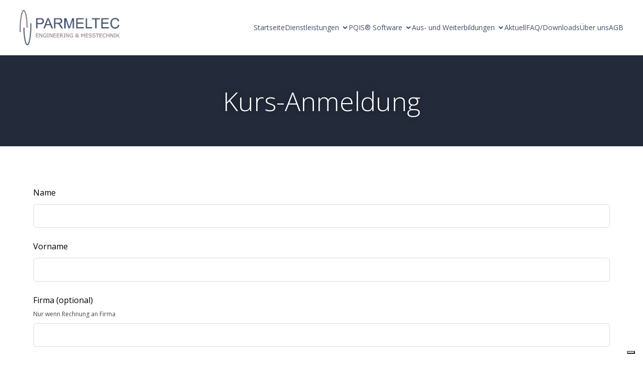

--- FILE ---
content_type: text/html; charset=UTF-8
request_url: https://parmeltec.ch/kurs-anmeldung/
body_size: 20359
content:
<!DOCTYPE html>
<html lang="de-CH" id="kubio">
<head>
	<meta charset="UTF-8" />
				<script type="text/javascript" class="_iub_cs_skip">
				var _iub = _iub || {};
				_iub.csConfiguration = _iub.csConfiguration || {};
				_iub.csConfiguration.siteId = "3789222";
				_iub.csConfiguration.cookiePolicyId = "71183124";
							</script>
			<script class="_iub_cs_skip" src="https://cs.iubenda.com/autoblocking/3789222.js" fetchpriority="low"></script>
			<meta name="viewport" content="width=device-width, initial-scale=1" />
<meta name='robots' content='max-image-preview:large' />
<title>Kurs-Anmeldung &#8211; PARMELTEC GmbH</title>
<link rel='dns-prefetch' href='//cdn.iubenda.com' />
<link rel='dns-prefetch' href='//fonts.googleapis.com' />
<link rel="alternate" type="application/rss+xml" title="PARMELTEC GmbH &raquo; Feed" href="https://parmeltec.ch/feed/" />
<link rel="alternate" type="application/rss+xml" title="PARMELTEC GmbH &raquo; Kommentar-Feed" href="https://parmeltec.ch/comments/feed/" />
<link rel="alternate" title="oEmbed (JSON)" type="application/json+oembed" href="https://parmeltec.ch/wp-json/oembed/1.0/embed?url=https%3A%2F%2Fparmeltec.ch%2Fkurs-anmeldung%2F" />
<link rel="alternate" title="oEmbed (XML)" type="text/xml+oembed" href="https://parmeltec.ch/wp-json/oembed/1.0/embed?url=https%3A%2F%2Fparmeltec.ch%2Fkurs-anmeldung%2F&#038;format=xml" />
					<script>
						(function(){
							var docEL = document.documentElement;
							var style = docEL.style;
							if (!("backgroundAttachment" in style)) return false;
							var oldValue = style.backgroundAttachment;
							style.backgroundAttachment = "fixed";
							var isSupported = (style.backgroundAttachment === "fixed");
							style.backgroundAttachment = oldValue;

							if(navigator.userAgent.toLowerCase().indexOf('mac') !== -1 && navigator.maxTouchPoints){
								isSupported = false;
							}

							if(!isSupported){
								console.warn('Kubio - Browser does not support attachment fix');
								document.documentElement.classList.add('kubio-attachment-fixed-support-fallback');
							}
						})()
					</script>

				<link rel='stylesheet' id='kubio-3rd-party-theme-template-base-css' href='https://parmeltec.ch/wp-content/plugins/kubio-pro/lib/integrations/third-party-themes/styles/base.css?ver=2.7.0-pro' media='all' />
<link rel='stylesheet' id='kubio-block-library-css' href='https://parmeltec.ch/wp-content/plugins/kubio-pro/build/block-library/style.css?ver=1768462538' media='all' />
<style id='kubio-block-library-inline-css'>
.kubio-shape-circles{background-image:url('https://parmeltec.ch/wp-content/plugins/kubio-pro/lib/shapes/header-shapes/circles.png')}.kubio-shape-10degree-stripes{background-image:url('https://parmeltec.ch/wp-content/plugins/kubio-pro/lib/shapes/header-shapes/10degree-stripes.png')}.kubio-shape-rounded-squares-blue{background-image:url('https://parmeltec.ch/wp-content/plugins/kubio-pro/lib/shapes/header-shapes/rounded-squares-blue.png')}.kubio-shape-many-rounded-squares-blue{background-image:url('https://parmeltec.ch/wp-content/plugins/kubio-pro/lib/shapes/header-shapes/many-rounded-squares-blue.png')}.kubio-shape-two-circles{background-image:url('https://parmeltec.ch/wp-content/plugins/kubio-pro/lib/shapes/header-shapes/two-circles.png')}.kubio-shape-circles-2{background-image:url('https://parmeltec.ch/wp-content/plugins/kubio-pro/lib/shapes/header-shapes/circles-2.png')}.kubio-shape-circles-3{background-image:url('https://parmeltec.ch/wp-content/plugins/kubio-pro/lib/shapes/header-shapes/circles-3.png')}.kubio-shape-circles-gradient{background-image:url('https://parmeltec.ch/wp-content/plugins/kubio-pro/lib/shapes/header-shapes/circles-gradient.png')}.kubio-shape-circles-white-gradient{background-image:url('https://parmeltec.ch/wp-content/plugins/kubio-pro/lib/shapes/header-shapes/circles-white-gradient.png')}.kubio-shape-waves{background-image:url('https://parmeltec.ch/wp-content/plugins/kubio-pro/lib/shapes/header-shapes/waves.png')}.kubio-shape-waves-inverted{background-image:url('https://parmeltec.ch/wp-content/plugins/kubio-pro/lib/shapes/header-shapes/waves-inverted.png')}.kubio-shape-dots{background-image:url('https://parmeltec.ch/wp-content/plugins/kubio-pro/lib/shapes/header-shapes/dots.png')}.kubio-shape-left-tilted-lines{background-image:url('https://parmeltec.ch/wp-content/plugins/kubio-pro/lib/shapes/header-shapes/left-tilted-lines.png')}.kubio-shape-right-tilted-lines{background-image:url('https://parmeltec.ch/wp-content/plugins/kubio-pro/lib/shapes/header-shapes/right-tilted-lines.png')}.kubio-shape-right-tilted-strips{background-image:url('https://parmeltec.ch/wp-content/plugins/kubio-pro/lib/shapes/header-shapes/right-tilted-strips.png')}.kubio-shape-doodle{background-image:url('https://parmeltec.ch/wp-content/plugins/kubio-pro/lib/shapes/header-shapes/doodle.png')}.kubio-shape-falling-stars{background-image:url('https://parmeltec.ch/wp-content/plugins/kubio-pro/lib/shapes/header-shapes/falling-stars.png')}.kubio-shape-grain{background-image:url('https://parmeltec.ch/wp-content/plugins/kubio-pro/lib/shapes/header-shapes/grain.png')}.kubio-shape-poly1{background-image:url('https://parmeltec.ch/wp-content/plugins/kubio-pro/lib/shapes/header-shapes/poly1.png')}.kubio-shape-poly2{background-image:url('https://parmeltec.ch/wp-content/plugins/kubio-pro/lib/shapes/header-shapes/poly2.png')}.kubio-shape-wavy-lines{background-image:url('https://parmeltec.ch/wp-content/plugins/kubio-pro/lib/shapes/header-shapes/wavy-lines.png')}

:root { --kubio-color-1:35,43,59;--kubio-color-2:66,78,106;--kubio-color-3:126,138,164;--kubio-color-4:126,138,164;--kubio-color-5:255,255,255;--kubio-color-6:35,43,59;--kubio-color-1-variant-1:135,166,228;--kubio-color-1-variant-2:85,104,143;--kubio-color-1-variant-3:54,56,58;--kubio-color-1-variant-4:35,43,59;--kubio-color-1-variant-5:15,29,58;--kubio-color-2-variant-1:118,140,190;--kubio-color-2-variant-2:101,102,105;--kubio-color-2-variant-3:66,78,106;--kubio-color-2-variant-4:30,53,105;--kubio-color-2-variant-5:13,15,20;--kubio-color-3-variant-1:191,209,248;--kubio-color-3-variant-2:126,138,164;--kubio-color-3-variant-3:71,100,163;--kubio-color-3-variant-4:16,63,163;--kubio-color-3-variant-5:60,66,78;--kubio-color-4-variant-1:191,209,248;--kubio-color-4-variant-2:126,138,164;--kubio-color-4-variant-3:71,100,163;--kubio-color-4-variant-4:16,63,163;--kubio-color-4-variant-5:60,66,78;--kubio-color-5-variant-1:255,255,255;--kubio-color-5-variant-2:204,204,204;--kubio-color-5-variant-3:153,153,153;--kubio-color-5-variant-4:101,101,101;--kubio-color-5-variant-5:50,50,50;--kubio-color-6-variant-1:135,166,228;--kubio-color-6-variant-2:85,104,143;--kubio-color-6-variant-3:54,56,58;--kubio-color-6-variant-4:35,43,59;--kubio-color-6-variant-5:15,29,58 } .has-kubio-color-1-color{color:rgb(var(--kubio-color-1))} .has-kubio-color-1-background-color{background-color:rgb(var(--kubio-color-1))} [data-kubio] .has-kubio-color-1-color{color:rgb(var(--kubio-color-1))} [data-kubio] .has-kubio-color-1-background-color{background-color:rgb(var(--kubio-color-1))} .has-kubio-color-2-color{color:rgb(var(--kubio-color-2))} .has-kubio-color-2-background-color{background-color:rgb(var(--kubio-color-2))} [data-kubio] .has-kubio-color-2-color{color:rgb(var(--kubio-color-2))} [data-kubio] .has-kubio-color-2-background-color{background-color:rgb(var(--kubio-color-2))} .has-kubio-color-3-color{color:rgb(var(--kubio-color-3))} .has-kubio-color-3-background-color{background-color:rgb(var(--kubio-color-3))} [data-kubio] .has-kubio-color-3-color{color:rgb(var(--kubio-color-3))} [data-kubio] .has-kubio-color-3-background-color{background-color:rgb(var(--kubio-color-3))} .has-kubio-color-4-color{color:rgb(var(--kubio-color-4))} .has-kubio-color-4-background-color{background-color:rgb(var(--kubio-color-4))} [data-kubio] .has-kubio-color-4-color{color:rgb(var(--kubio-color-4))} [data-kubio] .has-kubio-color-4-background-color{background-color:rgb(var(--kubio-color-4))} .has-kubio-color-5-color{color:rgb(var(--kubio-color-5))} .has-kubio-color-5-background-color{background-color:rgb(var(--kubio-color-5))} [data-kubio] .has-kubio-color-5-color{color:rgb(var(--kubio-color-5))} [data-kubio] .has-kubio-color-5-background-color{background-color:rgb(var(--kubio-color-5))} .has-kubio-color-6-color{color:rgb(var(--kubio-color-6))} .has-kubio-color-6-background-color{background-color:rgb(var(--kubio-color-6))} [data-kubio] .has-kubio-color-6-color{color:rgb(var(--kubio-color-6))} [data-kubio] .has-kubio-color-6-background-color{background-color:rgb(var(--kubio-color-6))}



#kubio .style-uk221X-ifg-outer .wp-block-kubio-navigation-section__nav{animation-duration:0.5s;padding-top:20px;padding-bottom:20px;background-color:rgba(var(--kubio-color-5),1);}#kubio .style-uk221X-ifg-outer .h-navigation_sticky:not(.extra-1).wp-block-kubio-navigation-section__nav{padding-top:10px;padding-bottom:10px;background-color:#ffffff;box-shadow:0px 0px 10px 0px rgba(23, 25, 39, 0.1) ;}#kubio .style-EAY-AzZzn4C-inner{text-align:left;height:auto;min-height:unset;}#kubio .style-EAY-AzZzn4C-container{height:auto;min-height:unset;}#kubio .style-rXotqgV9F-container{align-items:flex-start;justify-content:flex-start;gap:10px;--kubio-gap-fallback:10px;text-decoration:none;}#kubio .style-rXotqgV9F-container .kubio-logo-image{max-height:70px;}#kubio .style-rXotqgV9F-image{max-height:70px;}#kubio .style-lq5CSln_Ov-inner{text-align:center;}#kubio .style-lq5CSln_Ov-container{height:auto;min-height:unset;}#kubio .style-HUcsM2ge5jA-container{height:50px;}#kubio .style-nasrMEpC0DW-inner{text-align:right;height:auto;min-height:unset;}#kubio .style-nasrMEpC0DW-container{height:auto;min-height:unset;}#kubio .style--waVCyhN4vB-outer.bordered-active-item > .kubio-menu > ul > li::before,#kubio .style--waVCyhN4vB-outer.bordered-active-item > .kubio-menu > ul > li::after{height:1px;background-color:#232b3b;}#kubio .style--waVCyhN4vB-outer.solid-active-item > .kubio-menu > ul > li::before,#kubio .style--waVCyhN4vB-outer.solid-active-item > .kubio-menu > ul > li::after{background-color:white;border-top-left-radius:0%;border-top-right-radius:0%;border-bottom-left-radius:0%;border-bottom-right-radius:0%;}#kubio .style--waVCyhN4vB-outer > .kubio-menu > ul{justify-content:flex-end;gap:30px;--kubio-gap-fallback:30px;}#kubio .style--waVCyhN4vB-outer > .kubio-menu  > ul > li > a{font-family:Open Sans,Helvetica, Arial, Sans-Serif, serif;font-weight:400;font-size:14px;line-height:1.5em;letter-spacing:0px;text-decoration:none;text-transform:none;color:rgba(var(--kubio-color-2),1);padding-top:10px;padding-bottom:10px;padding-left:0px;padding-right:0px;}#kubio .style--waVCyhN4vB-outer > .kubio-menu  > ul > li > a:hover,#kubio .style--waVCyhN4vB-outer > .kubio-menu > ul > li > a.hover{color:#232b3b;}#kubio .style--waVCyhN4vB-outer > .kubio-menu > ul > li.current-menu-item > a,#kubio .style--waVCyhN4vB-outer > .kubio-menu > ul > li.current_page_item > a{color:#232b3b;}#kubio .style--waVCyhN4vB-outer > .kubio-menu  > ul > li > a > svg{padding-left:5px;padding-right:5px;}#kubio .style--waVCyhN4vB-outer > .kubio-menu  li > ul{background-color:#ffffff;margin-left:5px;margin-right:5px;box-shadow:0px 0px 5px 2px rgba(0, 0, 0, 0.04) ;}#kubio .style--waVCyhN4vB-outer > .kubio-menu  li > ul > li> a{font-size:14px;text-decoration:none;color:#7e8aa4;padding-top:10px;padding-bottom:10px;padding-left:20px;padding-right:20px;border-bottom-color:rgba(128,128,128,.2);border-bottom-width:1px;border-bottom-style:solid;background-color:rgb(255, 255, 255);}#kubio .style--waVCyhN4vB-outer > .kubio-menu  li > ul > li > a:hover,#kubio .style--waVCyhN4vB-outer > .kubio-menu  li > ul > li > a.hover{color:#232b3b;background-color:rgba(var(--kubio-color-5),1);}#kubio .style--waVCyhN4vB-outer > .kubio-menu li > ul > li.current-menu-item > a,#kubio .style--waVCyhN4vB-outer > .kubio-menu  li > ul > li.current_page_item > a{color:#232b3b;background-color:rgba(var(--kubio-color-5),1);}#kubio .style--waVCyhN4vB-outer > .kubio-menu > ul > li > ul{margin-top:10px;}#kubio .style--waVCyhN4vB-outer > .kubio-menu > ul > li > ul:before{height:10px;width:100%;}#kubio .h-navigation_sticky:not(.extra-1) .style--waVCyhN4vB-outer.bordered-active-item > .kubio-menu > ul > li::before,#kubio .h-navigation_sticky:not(.extra-1) .style--waVCyhN4vB-outer.bordered-active-item > .kubio-menu > ul > li::after{background-color:rgba(var(--kubio-color-6),1);}#kubio .h-navigation_sticky:not(.extra-1) .style--waVCyhN4vB-outer > .kubio-menu  > ul > li > a{color:rgba(var(--kubio-color-6),1);}#kubio .style-s10QjNI52VF-icon{border-top-color:black;border-top-width:0px;border-top-style:solid;border-right-color:black;border-right-width:0px;border-right-style:solid;border-bottom-color:black;border-bottom-width:0px;border-bottom-style:solid;border-left-color:black;border-left-width:0px;border-left-style:solid;border-top-left-radius:100%;border-top-right-radius:100%;border-bottom-left-radius:100%;border-bottom-right-radius:100%;padding-top:5px;padding-bottom:5px;padding-left:5px;padding-right:5px;width:24px;height:24px;min-width:24px;min-height:24px;fill:rgba(var(--kubio-color-6),1);background-color:rgba(0, 0, 0, 0);}.style-s10QjNI52VF-offscreen{width:300px !important;background-color:rgba(var(--kubio-color-6),1);}.style-s10QjNI52VF-offscreenOverlay{background-color:rgba(0,0,0,0.5);}#kubio .style-MjIJJjbMyYE-inner{height:auto;min-height:unset;text-align:left;background-color:rgba(var(--kubio-color-1),1);}#kubio .style-MjIJJjbMyYE-container{height:auto;min-height:unset;}#kubio .style-W4kmCoghC-x-container{background-color:rgba(var(--kubio-color-1),1);align-items:flex-start;justify-content:flex-start;gap:10px;--kubio-gap-fallback:10px;text-decoration:none;}#kubio .style-W4kmCoghC-x-container .kubio-logo-image{max-height:70px;}#kubio .style-W4kmCoghC-x-image{max-height:70px;}#kubio .style-W4kmCoghC-x-text{font-size:20px;color:rgba(var(--kubio-color-5),1);}#kubio .style-LAMwyA4Xugo-outer{background-color:rgba(var(--kubio-color-1),1);}#kubio .style-LAMwyA4Xugo-outer > .kubio-menu > ul{--kubio-accordion-menu-offset:10px;}#kubio .style-LAMwyA4Xugo-outer > .kubio-menu  > ul > li > a{font-size:14px;text-decoration:none;color:rgba(var(--kubio-color-5),1);border-top-color:#808080;border-right-color:#808080;border-bottom-color:rgba(var(--kubio-color-5),0.2);border-bottom-width:1px;border-bottom-style:solid;border-left-color:#808080;background-color:rgba(var(--kubio-color-1),1);padding-top:12px;padding-bottom:12px;padding-left:40px;}#kubio .style-LAMwyA4Xugo-outer > .kubio-menu  > ul > li > a:hover,#kubio .style-LAMwyA4Xugo-outer > .kubio-menu > ul > li > a.hover{background-color:rgba(var(--kubio-color-2),1);}#kubio .style-LAMwyA4Xugo-outer > .kubio-menu > ul > li.current-menu-item > a,#kubio .style-LAMwyA4Xugo-outer > .kubio-menu > ul > li.current_page_item > a{background-color:rgba(var(--kubio-color-2),1);}#kubio .style-LAMwyA4Xugo-outer > .kubio-menu  > ul > li > a > svg{padding-left:20px;padding-right:20px;}#kubio .style-LAMwyA4Xugo-outer > .kubio-menu  li > ul > li> a{color:rgba(var(--kubio-color-5),1);border-top-color:#808080;border-right-color:#808080;border-bottom-color:rgba(var(--kubio-color-5),0.2);border-bottom-width:1px;border-bottom-style:solid;border-left-color:#808080;background-color:rgba(var(--kubio-color-1),1);padding-top:12px;padding-bottom:12px;padding-left:40px;font-size:14px;text-decoration:none;}#kubio .style-LAMwyA4Xugo-outer > .kubio-menu  li > ul > li > a:hover,#kubio .style-LAMwyA4Xugo-outer > .kubio-menu  li > ul > li > a.hover{background-color:rgba(var(--kubio-color-1),0.8);}#kubio .style-LAMwyA4Xugo-outer > .kubio-menu li > ul > li.current-menu-item > a,#kubio .style-LAMwyA4Xugo-outer > .kubio-menu  li > ul > li.current_page_item > a{background-color:rgba(var(--kubio-color-2),1);}#kubio .style-LAMwyA4Xugo-outer > .kubio-menu  li > ul > li > a > svg{padding-left:20px;padding-right:20px;}#kubio .style-BAs6ctSm-Op-inner{text-align:center;height:auto;min-height:unset;background-color:rgba(var(--kubio-color-1),1);}#kubio .style-BAs6ctSm-Op-container{height:auto;min-height:unset;}#kubio .style-Oasb2HuJXm6-outer p{color:rgba(var(--kubio-color-5),0.4);}#kubio .style-E7kPEPMsw17-outer{height:auto;min-height:unset;padding-top:43px;padding-bottom:43px;background-color:rgba(var(--kubio-color-1),1);background-image:none;border-top-color:rgba(var(--kubio-color-1),1);border-top-width:1px;border-top-style:none;border-right-color:rgba(var(--kubio-color-1),1);border-right-width:1px;border-right-style:none;border-bottom-color:rgba(var(--kubio-color-1),1);border-bottom-width:1px;border-bottom-style:none;border-left-color:rgba(var(--kubio-color-1),1);border-left-width:1px;border-left-style:none;}#kubio .style-tjxzIN3xdu5-inner{text-align:center;height:auto;min-height:unset;border-top-left-radius:9px;border-top-right-radius:9px;border-bottom-left-radius:9px;border-bottom-right-radius:9px;}#kubio .style-tjxzIN3xdu5-container{height:auto;min-height:unset;}#kubio p.wp-block.style-C_Fm0GrotU6-container,#kubio h1.wp-block.style-C_Fm0GrotU6-container,#kubio h2.wp-block.style-C_Fm0GrotU6-container,#kubio h3.wp-block.style-C_Fm0GrotU6-container,#kubio h4.wp-block.style-C_Fm0GrotU6-container,#kubio h5.wp-block.style-C_Fm0GrotU6-container,#kubio h6.wp-block.style-C_Fm0GrotU6-container{font-size:52px;text-decoration:none;text-transform:none;color:rgba(var(--kubio-color-5),1);text-shadow:0px 0px 10px rgba(0,0,0,0.5);}#kubio .style-g_qxBaZezq-inner{text-align:left;}#kubio .style-g_qxBaZezq-container{height:auto;min-height:unset;}#kubio .style-vP0mYzy99sE-outer{padding-top:35px;padding-bottom:35px;background-color:#232b3b;}#kubio .style-vP0mYzy99sE-outer a,#kubio .style-vP0mYzy99sE-outer a[data-kubio]{color:rgba(var(--kubio-color-1),1);}#kubio .style-vP0mYzy99sE-outer a:hover,#kubio .style-vP0mYzy99sE-outer a[data-kubio]:hover{color:rgba(var(--kubio-color-1-variant-2),1);}#kubio .style-vP0mYzy99sE-outer,#kubio .style-vP0mYzy99sE-outer [data-kubio]:not(h1):not(h2):not(h3):not(h4):not(h5):not(h6),#kubio .style-vP0mYzy99sE-outer p,#kubio .style-vP0mYzy99sE-outer p[data-kubio]{color:rgba(var(--kubio-color-5),1);}#kubio .style-nJpox2eRXHV-inner{text-align:center;}#kubio .style-nJpox2eRXHV-container{text-align:center;height:auto;min-height:unset;}#kubio .style-tYalSiq_0-container a,#kubio .style-tYalSiq_0-container a[data-kubio]{color:rgba(var(--kubio-color-3),1);}#kubio .style-PVUc4p7L05-inner{text-align:center;}#kubio .style-PVUc4p7L05-container{height:auto;min-height:unset;}#kubio .wp-block.wp-block-kubio-heading__text.style-W8ZbTsKgE-text{color:rgba(var(--kubio-color-5),1);text-align:left;}#kubio .wp-block.wp-block-kubio-heading__text.style-W8ZbTsKgE-text .text-wrapper-fancy svg path{stroke:#000000;stroke-linejoin:initial;stroke-linecap:initial;stroke-width:8px;}#kubio p.wp-block.wp-block-kubio-text__text.style-_TQXGupxG-text{text-align:left;}#kubio .style-qKsPt5pMz-outer{justify-content:flex-start;align-content:flex-start;flex-direction:column;}#kubio .style-qKsPt5pMz-outer .wp-block-kubio-iconlistitem__text{margin-left:10px;color:rgba(var(--kubio-color-5),1);align-items:center;}#kubio .style-qKsPt5pMz-outer .wp-block-kubio-iconlistitem__text-wrapper{padding-bottom:0px;align-items:center;}#kubio .style-qKsPt5pMz-outer .wp-block-kubio-iconlistitem__icon{fill:rgba(var(--kubio-color-5),1);width:16px;height:16px;padding-left:0px;}#kubio .style-qKsPt5pMz-outer .wp-block-kubio-iconlistitem__divider{color:rgb(0,0,0);width:100%;height:0%;border-top-width:0px;border-top-style:solid;border-right-width:0px;border-right-style:solid;border-bottom-color:rgb(0,0,0);border-bottom-width:1px;border-bottom-style:solid;border-left-width:0px;border-left-style:solid;margin-left:0px;}#kubio .style-qKsPt5pMz-outer .wp-block-kubio-iconlistitem__divider-wrapper{width:100%;padding-top:10px;padding-bottom:10px;padding-left:0px;padding-right:0px;0:auto;align-items:center;}#kubio .style-5UNsxKgqyJ-outer a.style-5UNsxKgqyJ-link{text-align:center;background-color:rgba(var(--kubio-color-1),1);font-weight:600;font-size:14px;line-height:1;letter-spacing:1px;text-decoration:none;text-transform:uppercase;color:#fff;border-top-color:rgba(var(--kubio-color-1),1);border-top-width:2px;border-top-style:solid;border-right-color:rgba(var(--kubio-color-1),1);border-right-width:2px;border-right-style:solid;border-bottom-color:rgba(var(--kubio-color-1),1);border-bottom-width:2px;border-bottom-style:solid;border-left-color:rgba(var(--kubio-color-1),1);border-left-width:2px;border-left-style:solid;border-top-left-radius:5px;border-top-right-radius:5px;border-bottom-left-radius:5px;border-bottom-right-radius:5px;padding-top:15px;padding-bottom:15px;padding-left:30px;padding-right:30px;justify-content:center;}#kubio .style-5UNsxKgqyJ-outer a.style-5UNsxKgqyJ-link:hover{background-color:rgba(var(--kubio-color-1-variant-4),1);border-top-color:rgba(var(--kubio-color-1-variant-4),1);border-right-color:rgba(var(--kubio-color-1-variant-4),1);border-bottom-color:rgba(var(--kubio-color-1-variant-4),1);border-left-color:rgba(var(--kubio-color-1-variant-4),1);}#kubio a.style-5UNsxKgqyJ-link .style-5UNsxKgqyJ-icon{width:14px;height:14px;min-width:14px;min-height:14px;margin-left:10px;margin-right:0px;}#kubio .style-Mqu72Kf3S0-inner{text-align:center;}#kubio .style-Mqu72Kf3S0-container{height:auto;min-height:unset;}#kubio .style-Fl_Pop4a9-inner{fill:rgba(var(--kubio-color-5),1);width:22px;height:22px;}#kubio .style-tF8kitdcL-outer p{color:rgba(var(--kubio-color-5),0.8);}#kubio .style-local-5-container{flex:0 0 auto;ms-flex:0 0 auto;width:auto;max-width:100%;}#kubio .style-local-7-container{flex:1 1 0;ms-flex:1 1 0%;max-width:100%;}#kubio .style-local-9-container{flex:0 0 auto;ms-flex:0 0 auto;width:auto;max-width:100%;}#kubio .style-local-15-container{width:100%;flex:0 0 auto;-ms-flex:0 0 auto;}#kubio .style-local-20-container{width:100%;flex:0 0 auto;-ms-flex:0 0 auto;}#kubio .style-local-24-container{width:80%;flex:0 0 auto;-ms-flex:0 0 auto;}#kubio .style-local-28-container{width:100%;flex:0 0 auto;-ms-flex:0 0 auto;}#kubio .style-local-32-container{width:100%;flex:0 0 auto;-ms-flex:0 0 auto;}#kubio .style-local-34-container{width:83.84%;flex:0 0 auto;-ms-flex:0 0 auto;}#kubio .style-local-48-container{width:11.45%;flex:0 0 auto;-ms-flex:0 0 auto;}body .style-MjIJJjbMyYE-container > * > .h-y-container > *:not(:last-child){margin-bottom:19px;}.h-y-container > *:not(:last-child),.h-x-container-inner > *{margin-bottom:20px;}.h-x-container-inner,.h-column__content > .h-x-container > *:last-child,.h-y-container > .kubio-block-inserter{margin-bottom:-20px;}.h-x-container-inner{margin-left:-10px;margin-right:-10px;}.h-x-container-inner > *{padding-left:10px;padding-right:10px;}[data-kubio] a:not([class*=wp-block-button]),.with-kubio-global-style a:not([class*=wp-block-button]),a:not([class*=wp-block-button])[data-kubio],.wp-block-woocommerce-mini-cart-contents a:not([class*=wp-block-button]){font-family:Open Sans,Helvetica, Arial, Sans-Serif, serif;font-weight:400;font-size:1em;line-height:1.5;text-decoration:underline;color:rgba(var(--kubio-color-2-variant-1),1);}[data-kubio] a:not([class*=wp-block-button]):hover,.with-kubio-global-style a:not([class*=wp-block-button]):hover,a:not([class*=wp-block-button])[data-kubio]:hover,.wp-block-woocommerce-mini-cart-contents a:not([class*=wp-block-button]):hover{text-decoration:underline;color:rgba(var(--kubio-color-2-variant-2),1);}[data-kubio] h1,.with-kubio-global-style h1,h1[data-kubio],.wp-block-woocommerce-mini-cart-contents h1{font-family:Open Sans,Helvetica, Arial, Sans-Serif, serif;font-weight:300;font-size:3.375em;line-height:1.26;text-transform:none;color:rgba(var(--kubio-color-1),1);}[data-kubio] h2,.with-kubio-global-style h2,h2[data-kubio],.wp-block-woocommerce-mini-cart-contents h2{font-family:Open Sans,Helvetica, Arial, Sans-Serif, serif;font-weight:600;font-size:2.625em;line-height:1.143;text-transform:none;color:rgba(var(--kubio-color-1),1);}[data-kubio] h3,.with-kubio-global-style h3,h3[data-kubio],.wp-block-woocommerce-mini-cart-contents h3{font-family:Open Sans,Helvetica, Arial, Sans-Serif, serif;font-weight:600;font-size:2.25em;line-height:1.25;text-transform:none;color:rgba(var(--kubio-color-1),1);}[data-kubio] h4,.with-kubio-global-style h4,h4[data-kubio],.wp-block-woocommerce-mini-cart-contents h4{font-family:Open Sans,Helvetica, Arial, Sans-Serif, serif;font-weight:600;font-size:1.25em;line-height:1.6;text-transform:none;color:rgba(var(--kubio-color-1),1);}[data-kubio] h5,.with-kubio-global-style h5,h5[data-kubio],.wp-block-woocommerce-mini-cart-contents h5{font-family:Open Sans,Helvetica, Arial, Sans-Serif, serif;font-weight:600;font-size:1.125em;line-height:1.55;text-transform:none;color:rgba(var(--kubio-color-1),1);}[data-kubio] h6,.with-kubio-global-style h6,h6[data-kubio],.wp-block-woocommerce-mini-cart-contents h6{font-family:Open Sans,Helvetica, Arial, Sans-Serif, serif;font-weight:600;font-size:0.8em;line-height:1.6;letter-spacing:1px;text-transform:uppercase;color:rgba(var(--kubio-color-1),1);}[data-kubio],.with-kubio-global-style,[data-kubio] p,.with-kubio-global-style p,p[data-kubio],.wp-block-woocommerce-mini-cart-contents{font-family:Open Sans,Helvetica, Arial, Sans-Serif, serif;font-weight:400;font-size:16px;line-height:1.6;text-transform:none;color:rgba(var(--kubio-color-1),1);}[data-kubio] .h-lead,.with-kubio-global-style .h-lead,.h-lead[data-kubio]{font-family:Open Sans,Helvetica, Arial, Sans-Serif, serif;font-weight:300;font-size:1.25em;line-height:1.5;text-transform:none;color:rgba(var(--kubio-color-6-variant-4),1);}div.h-section-global-spacing{padding-top:45px;padding-bottom:45px;}.h-global-transition,.h-global-transition-all,.h-global-transition-all *{transition-duration:1s;}[data-kubio] input[type='color'],[data-kubio] input[type='date'],[data-kubio] input[type='datetime'],[data-kubio] input[type='datetime-local'],[data-kubio] input[type='email'],[data-kubio] input[type='month'],[data-kubio] input[type='number'],[data-kubio] input[type='password'],[data-kubio] input[type='search'],[data-kubio] input[type='tel'],[data-kubio] input[type='text'],[data-kubio] input[type='url'],[data-kubio] input[type='week'],[data-kubio] input[type='time'],[data-kubio] input:not([type]),[data-kubio] textarea,[data-kubio] select{font-family:Open Sans,Helvetica, Arial, Sans-Serif, serif;font-weight:400;font-size:16px;line-height:1.6;text-transform:none;background-color:rgba(var(--kubio-color-5),1);border-top-color:rgba(var(--kubio-color-5-variant-2),1);border-top-width:0px;border-top-style:solid;border-right-color:rgba(var(--kubio-color-5-variant-2),1);border-right-width:0px;border-right-style:solid;border-bottom-color:rgba(var(--kubio-color-5-variant-2),1);border-bottom-width:0px;border-bottom-style:solid;border-left-color:rgba(var(--kubio-color-5-variant-2),1);border-left-width:0px;border-left-style:solid;border-top-left-radius:0px;border-top-right-radius:0px;border-bottom-left-radius:0px;border-bottom-right-radius:0px;padding-top:4px;padding-bottom:4px;padding-left:10px;padding-right:10px;margin-bottom:10px;}[data-kubio] input[type='color']:hover,[data-kubio] input[type='date']:hover,[data-kubio] input[type='datetime']:hover,[data-kubio] input[type='datetime-local']:hover,[data-kubio] input[type='email']:hover,[data-kubio] input[type='month']:hover,[data-kubio] input[type='number']:hover,[data-kubio] input[type='password']:hover,[data-kubio] input[type='search']:hover,[data-kubio] input[type='tel']:hover,[data-kubio] input[type='text']:hover,[data-kubio] input[type='url']:hover,[data-kubio] input[type='week']:hover,[data-kubio] input[type='time']:hover,[data-kubio] input:not([type]):hover,[data-kubio] textarea:hover,[data-kubio] select:hover{color:rgba(var(--kubio-color-6),1);border-top-color:rgba(var(--kubio-color-6-variant-1),1);border-right-color:rgba(var(--kubio-color-6-variant-1),1);border-bottom-color:rgba(var(--kubio-color-6-variant-1),1);border-left-color:rgba(var(--kubio-color-6-variant-1),1);}[data-kubio] input[type='color']:focus,[data-kubio] input[type='date']:focus,[data-kubio] input[type='datetime']:focus,[data-kubio] input[type='datetime-local']:focus,[data-kubio] input[type='email']:focus,[data-kubio] input[type='month']:focus,[data-kubio] input[type='number']:focus,[data-kubio] input[type='password']:focus,[data-kubio] input[type='search']:focus,[data-kubio] input[type='tel']:focus,[data-kubio] input[type='text']:focus,[data-kubio] input[type='url']:focus,[data-kubio] input[type='week']:focus,[data-kubio] input[type='time']:focus,[data-kubio] input:not([type]):focus,[data-kubio] textarea:focus,[data-kubio] select:focus{color:rgba(var(--kubio-color-6),1);border-top-color:rgba(var(--kubio-color-1),1);border-right-color:rgba(var(--kubio-color-1),1);border-bottom-color:rgba(var(--kubio-color-1),1);border-left-color:rgba(var(--kubio-color-1),1);}[data-kubio] input[type='button'],[data-kubio] button:where(:not(.wp-block-accordion-heading__toggle):not(.wp-block-navigation-submenu__toggle):not(.wc-block-mini-cart__button):not(.wp-block-woocommerce-accordion-header .accordion-item__toggle)){background-color:rgba(var(--kubio-color-3),1);border-top-color:rgba(var(--kubio-color-3),1);border-top-width:0px;border-top-style:solid;border-right-color:rgba(var(--kubio-color-3),1);border-right-width:0px;border-right-style:solid;border-bottom-color:rgba(var(--kubio-color-3),1);border-bottom-width:0px;border-bottom-style:solid;border-left-color:rgba(var(--kubio-color-3),1);border-left-width:0px;border-left-style:solid;border-top-left-radius:0px;border-top-right-radius:0px;border-bottom-left-radius:0px;border-bottom-right-radius:0px;color:rgba(var(--kubio-color-5),1);padding-top:8px;padding-bottom:8px;padding-left:25px;padding-right:24px;}[data-kubio] input[type='button']:hover,[data-kubio] button:where(:not(.wp-block-accordion-heading__toggle):not(.wp-block-navigation-submenu__toggle):not(.wc-block-mini-cart__button):not(.wp-block-woocommerce-accordion-header .accordion-item__toggle)):hover{background-color:rgba(var(--kubio-color-1-variant-4),1);border-top-color:rgba(var(--kubio-color-1-variant-4),1);border-right-color:rgba(var(--kubio-color-1-variant-4),1);border-bottom-color:rgba(var(--kubio-color-1-variant-4),1);border-left-color:rgba(var(--kubio-color-1-variant-4),1);}[data-kubio] input[type='button']:disabled,[data-kubio] button:where(:not(.wp-block-accordion-heading__toggle):not(.wp-block-navigation-submenu__toggle):not(.wc-block-mini-cart__button):not(.wp-block-woocommerce-accordion-header .accordion-item__toggle)):disabled,[data-kubio] input[type='button'][disabled],[data-kubio] button:where(:not(.wp-block-accordion-heading__toggle):not(.wp-block-navigation-submenu__toggle):not(.wc-block-mini-cart__button):not(.wp-block-woocommerce-accordion-header .accordion-item__toggle))[disabled]{background-color:rgba(var(--kubio-color-5-variant-2),1);border-top-color:rgba(var(--kubio-color-5-variant-2),1);border-right-color:rgba(var(--kubio-color-5-variant-2),1);border-bottom-color:rgba(var(--kubio-color-5-variant-2),1);border-left-color:rgba(var(--kubio-color-5-variant-2),1);color:rgba(var(--kubio-color-5-variant-3),1);}[data-kubio] input[type='submit'],[data-kubio] button[type='submit']{border-top-color:rgba(var(--kubio-color-3),1);border-top-width:0px;border-top-style:solid;border-right-color:rgba(var(--kubio-color-3),1);border-right-width:0px;border-right-style:solid;border-bottom-color:rgba(var(--kubio-color-3),1);border-bottom-width:0px;border-bottom-style:solid;border-left-color:rgba(var(--kubio-color-3),1);border-left-width:0px;border-left-style:solid;border-top-left-radius:0px;border-top-right-radius:0px;border-bottom-left-radius:0px;border-bottom-right-radius:0px;color:rgba(var(--kubio-color-5),1);padding-top:8px;padding-bottom:8px;padding-left:25px;padding-right:24px;background-color:rgba(var(--kubio-color-3),1);}[data-kubio] input[type='submit']:hover,[data-kubio] button[type='submit']:hover{border-top-color:rgba(var(--kubio-color-1-variant-4),1);border-right-color:rgba(var(--kubio-color-1-variant-4),1);border-bottom-color:rgba(var(--kubio-color-1-variant-4),1);border-left-color:rgba(var(--kubio-color-1-variant-4),1);background-color:rgba(var(--kubio-color-1-variant-4),1);}[data-kubio] input[type='submit']:disabled,[data-kubio] input[type='submit'][disabled],[data-kubio] button[type='submit']:disabled,[data-kubio] button[type='submit'][disabled]{border-top-color:rgba(var(--kubio-color-5-variant-2),1);border-right-color:rgba(var(--kubio-color-5-variant-2),1);border-bottom-color:rgba(var(--kubio-color-5-variant-2),1);border-left-color:rgba(var(--kubio-color-5-variant-2),1);color:rgba(var(--kubio-color-5-variant-3),1);background-color:rgba(var(--kubio-color-5-variant-2),1);}[data-kubio] input[type='reset'],[data-kubio] button[type='reset']{background-color:rgba(var(--kubio-color-1-variant-1),1);border-top-color:rgba(var(--kubio-color-1-variant-1),1);border-top-width:2px;border-top-style:solid;border-right-color:rgba(var(--kubio-color-1-variant-1),1);border-right-width:2px;border-right-style:solid;border-bottom-color:rgba(var(--kubio-color-1-variant-1),1);border-bottom-width:2px;border-bottom-style:solid;border-left-color:rgba(var(--kubio-color-1-variant-1),1);border-left-width:2px;border-left-style:solid;border-top-left-radius:4px;border-top-right-radius:4px;border-bottom-left-radius:4px;border-bottom-right-radius:4px;color:rgba(var(--kubio-color-6-variant-2),1);padding-top:8px;padding-bottom:8px;padding-left:25px;padding-right:24px;}[data-kubio] input[type='reset']:hover,[data-kubio] button[type='reset']:hover{background-color:rgba(var(--kubio-color-1-variant-2),1);border-top-color:rgba(var(--kubio-color-1-variant-2),1);border-right-color:rgba(var(--kubio-color-1-variant-2),1);border-bottom-color:rgba(var(--kubio-color-1-variant-2),1);border-left-color:rgba(var(--kubio-color-1-variant-2),1);}[data-kubio] input[type='reset']:disabled,[data-kubio] input[type='reset'][disabled],[data-kubio] button[type='reset']:disabled,[data-kubio] button[type='reset'][disabled]{background-color:rgba(var(--kubio-color-5-variant-2),1);border-top-color:rgba(var(--kubio-color-5-variant-2),1);border-right-color:rgba(var(--kubio-color-5-variant-2),1);border-bottom-color:rgba(var(--kubio-color-5-variant-2),1);border-left-color:rgba(var(--kubio-color-5-variant-2),1);color:rgba(var(--kubio-color-5-variant-3),1);}#kubio  .woocommerce a.button,#kubio  .woocommerce button.button,#kubio  .woocommerce input.button,#kubio  .woocommerce #respond input#submit{border-top-color:rgba(var(--kubio-color-2),1);border-top-width:2px;border-top-style:solid;border-right-color:rgba(var(--kubio-color-2),1);border-right-width:2px;border-right-style:solid;border-bottom-color:rgba(var(--kubio-color-2),1);border-bottom-width:2px;border-bottom-style:solid;border-left-color:rgba(var(--kubio-color-2),1);border-left-width:2px;border-left-style:solid;border-top-left-radius:4px;border-top-right-radius:4px;border-bottom-left-radius:4px;border-bottom-right-radius:4px;background-color:rgba(var(--kubio-color-2),1);font-family:Open Sans,Helvetica, Arial, Sans-Serif, serif;font-weight:400;font-size:14px;line-height:1.2;text-transform:none;color:rgba(var(--kubio-color-5),1);}#kubio  .woocommerce a.button:hover,#kubio  .woocommerce button.button:hover,#kubio  .woocommerce input.button:hover,#kubio  .woocommerce #respond input#submit:hover{border-top-color:rgba(var(--kubio-color-2-variant-4),1);border-right-color:rgba(var(--kubio-color-2-variant-4),1);border-bottom-color:rgba(var(--kubio-color-2-variant-4),1);border-left-color:rgba(var(--kubio-color-2-variant-4),1);background-color:rgba(var(--kubio-color-2-variant-4),1);}#kubio  .woocommerce a.button:disabled,#kubio  .woocommerce a.button[disabled],#kubio  .woocommerce button.button:disabled,#kubio  .woocommerce button.button[disabled],#kubio  .woocommerce input.button:disabled,#kubio  .woocommerce input.button[disabled],#kubio  .woocommerce #respond input#submit:disabled,#kubio  .woocommerce #respond input#submit[disabled]{border-top-color:rgba(var(--kubio-color-5-variant-2),1);border-right-color:rgba(var(--kubio-color-5-variant-2),1);border-bottom-color:rgba(var(--kubio-color-5-variant-2),1);border-left-color:rgba(var(--kubio-color-5-variant-2),1);background-color:rgba(var(--kubio-color-5-variant-2),1);color:rgba(var(--kubio-color-5-variant-4),1);}#kubio  .woocommerce a.button.woocommerce-form-login__submit,#kubio  .woocommerce a.button.add_to_cart_button,#kubio  .woocommerce a.button.alt,#kubio  .woocommerce button.button.woocommerce-form-login__submit,#kubio  .woocommerce button.button.add_to_cart_button,#kubio  .woocommerce button.button.alt,#kubio  .woocommerce input.button.woocommerce-form-login__submit,#kubio  .woocommerce input.button.add_to_cart_button,#kubio  .woocommerce input.button.alt,#kubio  .woocommerce #respond input#submit.woocommerce-form-login__submit,#kubio  .woocommerce #respond input#submit.add_to_cart_button,#kubio  .woocommerce #respond input#submit.alt{background-color:rgba(var(--kubio-color-1),1);border-top-color:rgba(var(--kubio-color-1),1);border-top-width:2px;border-top-style:solid;border-right-color:rgba(var(--kubio-color-1),1);border-right-width:2px;border-right-style:solid;border-bottom-color:rgba(var(--kubio-color-1),1);border-bottom-width:2px;border-bottom-style:solid;border-left-color:rgba(var(--kubio-color-1),1);border-left-width:2px;border-left-style:solid;border-top-left-radius:4px;border-top-right-radius:4px;border-bottom-left-radius:4px;border-bottom-right-radius:4px;font-family:Open Sans,Helvetica, Arial, Sans-Serif, serif;font-weight:400;font-size:14px;line-height:1.2;text-transform:none;color:rgba(var(--kubio-color-5),1);box-shadow:0px 27px 15px -24px rgba(0,0,0,0.5) ;}#kubio  .woocommerce a.button.woocommerce-form-login__submit:hover,#kubio  .woocommerce a.button.add_to_cart_button:hover,#kubio  .woocommerce a.button.alt:hover,#kubio  .woocommerce button.button.woocommerce-form-login__submit:hover,#kubio  .woocommerce button.button.add_to_cart_button:hover,#kubio  .woocommerce button.button.alt:hover,#kubio  .woocommerce input.button.woocommerce-form-login__submit:hover,#kubio  .woocommerce input.button.add_to_cart_button:hover,#kubio  .woocommerce input.button.alt:hover,#kubio  .woocommerce #respond input#submit.woocommerce-form-login__submit:hover,#kubio  .woocommerce #respond input#submit.add_to_cart_button:hover,#kubio  .woocommerce #respond input#submit.alt:hover{background-color:rgba(var(--kubio-color-1-variant-4),1);border-top-color:rgba(var(--kubio-color-1-variant-4),1);border-right-color:rgba(var(--kubio-color-1-variant-4),1);border-bottom-color:rgba(var(--kubio-color-1-variant-4),1);border-left-color:rgba(var(--kubio-color-1-variant-4),1);}#kubio  .woocommerce a.button.woocommerce-form-login__submit:disabled,#kubio  .woocommerce a.button.woocommerce-form-login__submit[disabled],#kubio  .woocommerce a.button.add_to_cart_button:disabled,#kubio  .woocommerce a.button.add_to_cart_button[disabled],#kubio  .woocommerce a.button.alt:disabled,#kubio  .woocommerce a.button.alt[disabled],#kubio  .woocommerce button.button.woocommerce-form-login__submit:disabled,#kubio  .woocommerce button.button.woocommerce-form-login__submit[disabled],#kubio  .woocommerce button.button.add_to_cart_button:disabled,#kubio  .woocommerce button.button.add_to_cart_button[disabled],#kubio  .woocommerce button.button.alt:disabled,#kubio  .woocommerce button.button.alt[disabled],#kubio  .woocommerce input.button.woocommerce-form-login__submit:disabled,#kubio  .woocommerce input.button.woocommerce-form-login__submit[disabled],#kubio  .woocommerce input.button.add_to_cart_button:disabled,#kubio  .woocommerce input.button.add_to_cart_button[disabled],#kubio  .woocommerce input.button.alt:disabled,#kubio  .woocommerce input.button.alt[disabled],#kubio  .woocommerce #respond input#submit.woocommerce-form-login__submit:disabled,#kubio  .woocommerce #respond input#submit.woocommerce-form-login__submit[disabled],#kubio  .woocommerce #respond input#submit.add_to_cart_button:disabled,#kubio  .woocommerce #respond input#submit.add_to_cart_button[disabled],#kubio  .woocommerce #respond input#submit.alt:disabled,#kubio  .woocommerce #respond input#submit.alt[disabled]{background-color:rgba(var(--kubio-color-5-variant-2),1);border-top-color:rgba(var(--kubio-color-5-variant-2),1);border-right-color:rgba(var(--kubio-color-5-variant-2),1);border-bottom-color:rgba(var(--kubio-color-5-variant-2),1);border-left-color:rgba(var(--kubio-color-5-variant-2),1);color:rgba(var(--kubio-color-5-variant-4),1);}#kubio  .woocommerce-loop-product__link .onsale,#kubio  .single-product .onsale{background-color:rgba(var(--kubio-color-3-variant-2),1);color:rgba(var(--kubio-color-5),1);padding-top:5px;padding-bottom:5px;padding-left:10px;padding-right:10px;border-top-left-radius:10px;border-top-right-radius:10px;border-bottom-left-radius:10px;border-bottom-right-radius:10px;}@media (min-width: 768px) and (max-width: 1023px){#kubio .style-uk221X-ifg-outer .h-navigation_sticky:not(.extra-1).wp-block-kubio-navigation-section__nav{padding-top:20px;padding-bottom:20px;background-color:rgba(var(--kubio-color-5),1);}#kubio .style--waVCyhN4vB-outer > .kubio-menu  > ul > li > a{font-size:13px;}#kubio .h-navigation_sticky:not(.extra-1) .style--waVCyhN4vB-outer.bordered-active-item > .kubio-menu > ul > li::before,#kubio .h-navigation_sticky:not(.extra-1) .style--waVCyhN4vB-outer.bordered-active-item > .kubio-menu > ul > li::after{background-color:#232b3b;}#kubio .h-navigation_sticky:not(.extra-1) .style--waVCyhN4vB-outer > .kubio-menu  > ul > li > a{color:rgba(var(--kubio-color-2),1);}#kubio .h-navigation_sticky:not(.extra-1) .style--waVCyhN4vB-outer > .kubio-menu  > ul > li > a:hover,#kubio .h-navigation_sticky:not(.extra-1) .style--waVCyhN4vB-outer > .kubio-menu > ul > li > a.hover{color:rgba(var(--kubio-color-6),1);}#kubio .h-navigation_sticky:not(.extra-1) .style--waVCyhN4vB-outer > .kubio-menu > ul > li.current-menu-item > a,#kubio .h-navigation_sticky:not(.extra-1) .style--waVCyhN4vB-outer > .kubio-menu > ul > li.current_page_item > a{color:rgba(var(--kubio-color-6),1);}#kubio .style-E7kPEPMsw17-outer{padding-top:60px;padding-bottom:60px;}#kubio p.wp-block.style-C_Fm0GrotU6-container,#kubio h1.wp-block.style-C_Fm0GrotU6-container,#kubio h2.wp-block.style-C_Fm0GrotU6-container,#kubio h3.wp-block.style-C_Fm0GrotU6-container,#kubio h4.wp-block.style-C_Fm0GrotU6-container,#kubio h5.wp-block.style-C_Fm0GrotU6-container,#kubio h6.wp-block.style-C_Fm0GrotU6-container{font-size:36px;}div.h-section-global-spacing{padding-top:60px;padding-bottom:60px;}}@media (max-width: 767px){#kubio .style-uk221X-ifg-outer .wp-block-kubio-navigation-section__nav{padding-top:10px;padding-bottom:10px;}#kubio .style-uk221X-ifg-outer .h-navigation_sticky:not(.extra-1).wp-block-kubio-navigation-section__nav{padding-top:0px;padding-bottom:0px;background-color:rgba(var(--kubio-color-5),1);}#kubio .h-navigation_sticky:not(.extra-1) .style--waVCyhN4vB-outer.bordered-active-item > .kubio-menu > ul > li::before,#kubio .h-navigation_sticky:not(.extra-1) .style--waVCyhN4vB-outer.bordered-active-item > .kubio-menu > ul > li::after{background-color:#232b3b;}#kubio .h-navigation_sticky:not(.extra-1) .style--waVCyhN4vB-outer > .kubio-menu  > ul > li > a{color:rgba(var(--kubio-color-2),1);}#kubio .h-navigation_sticky:not(.extra-1) .style--waVCyhN4vB-outer > .kubio-menu  > ul > li > a:hover,#kubio .h-navigation_sticky:not(.extra-1) .style--waVCyhN4vB-outer > .kubio-menu > ul > li > a.hover{color:rgba(var(--kubio-color-6),1);}#kubio .h-navigation_sticky:not(.extra-1) .style--waVCyhN4vB-outer > .kubio-menu > ul > li.current-menu-item > a,#kubio .h-navigation_sticky:not(.extra-1) .style--waVCyhN4vB-outer > .kubio-menu > ul > li.current_page_item > a{color:rgba(var(--kubio-color-6),1);}#kubio .style-s10QjNI52VF-icon{border-top-color:#232b3b;border-top-width:1px;border-right-color:#232b3b;border-right-width:1px;border-bottom-color:#232b3b;border-bottom-width:1px;border-left-color:#232b3b;border-left-width:1px;border-top-left-radius:45px;border-top-right-radius:45px;border-bottom-left-radius:45px;border-bottom-right-radius:45px;fill:#232b3b;background-color:rgba(var(--kubio-color-5),1);}#kubio .style-MjIJJjbMyYE-inner{background-color:#232b3b;}#kubio .style-LAMwyA4Xugo-outer{background-color:#232b3b;}#kubio .style-LAMwyA4Xugo-outer > .kubio-menu  > ul > li > a{border-bottom-color:rgba(var(--kubio-color-3),0.15);background-color:#232b3b;}#kubio .style-LAMwyA4Xugo-outer > .kubio-menu  > ul > li > a:hover,#kubio .style-LAMwyA4Xugo-outer > .kubio-menu > ul > li > a.hover{background-color:#424e6a;}#kubio .style-LAMwyA4Xugo-outer > .kubio-menu > ul > li.current-menu-item > a,#kubio .style-LAMwyA4Xugo-outer > .kubio-menu > ul > li.current_page_item > a{background-color:#424e6a;}#kubio .style-LAMwyA4Xugo-outer > .kubio-menu  li > ul > li> a{background-color:#232b3b;}#kubio .style-LAMwyA4Xugo-outer > .kubio-menu  li > ul > li > a:hover,#kubio .style-LAMwyA4Xugo-outer > .kubio-menu  li > ul > li > a.hover{background-color:#424e6a;}#kubio .style-LAMwyA4Xugo-outer > .kubio-menu li > ul > li.current-menu-item > a,#kubio .style-LAMwyA4Xugo-outer > .kubio-menu  li > ul > li.current_page_item > a{background-color:#424e6a;}#kubio .style-BAs6ctSm-Op-inner{background-color:#232b3b;}#kubio .style-E7kPEPMsw17-outer{padding-top:30px;padding-bottom:30px;}#kubio p.wp-block.style-C_Fm0GrotU6-container,#kubio h1.wp-block.style-C_Fm0GrotU6-container,#kubio h2.wp-block.style-C_Fm0GrotU6-container,#kubio h3.wp-block.style-C_Fm0GrotU6-container,#kubio h4.wp-block.style-C_Fm0GrotU6-container,#kubio h5.wp-block.style-C_Fm0GrotU6-container,#kubio h6.wp-block.style-C_Fm0GrotU6-container{font-size:33px;}#kubio .style-local-5-container{flex:1 1 0;ms-flex:1 1 0%;}#kubio .style-local-7-container{width:100%;flex:0 0 auto;-ms-flex:0 0 auto;}#kubio .style-local-24-container{width:100%;}#kubio .style-local-34-container{width:100%;}#kubio .style-local-48-container{width:100%;}[data-kubio] a:not([class*=wp-block-button]),.with-kubio-global-style a:not([class*=wp-block-button]),a:not([class*=wp-block-button])[data-kubio],.wp-block-woocommerce-mini-cart-contents a:not([class*=wp-block-button]){color:#7e8aa4;}[data-kubio] h1,.with-kubio-global-style h1,h1[data-kubio],.wp-block-woocommerce-mini-cart-contents h1{font-size:3em;color:#232b3b;}[data-kubio] h2,.with-kubio-global-style h2,h2[data-kubio],.wp-block-woocommerce-mini-cart-contents h2{color:#232b3b;}[data-kubio] h3,.with-kubio-global-style h3,h3[data-kubio],.wp-block-woocommerce-mini-cart-contents h3{color:#232b3b;}[data-kubio] h4,.with-kubio-global-style h4,h4[data-kubio],.wp-block-woocommerce-mini-cart-contents h4{color:#232b3b;}[data-kubio] h5,.with-kubio-global-style h5,h5[data-kubio],.wp-block-woocommerce-mini-cart-contents h5{color:#232b3b;}[data-kubio] h6,.with-kubio-global-style h6,h6[data-kubio],.wp-block-woocommerce-mini-cart-contents h6{color:#232b3b;}[data-kubio],.with-kubio-global-style,[data-kubio] p,.with-kubio-global-style p,p[data-kubio],.wp-block-woocommerce-mini-cart-contents{color:#232b3b;}[data-kubio] .h-lead,.with-kubio-global-style .h-lead,.h-lead[data-kubio]{color:#232b3b;}div.h-section-global-spacing{padding-top:30px;padding-bottom:30px;}[data-kubio] input[type='button'],[data-kubio] button:where(:not(.wp-block-accordion-heading__toggle):not(.wp-block-navigation-submenu__toggle):not(.wc-block-mini-cart__button):not(.wp-block-woocommerce-accordion-header .accordion-item__toggle)){background-color:rgba(126, 138, 164, 0.15);}}
/*# sourceURL=kubio-block-library-inline-css */
</style>
<style id='wp-block-post-content-inline-css'>
.wp-block-post-content{display:flow-root}
/*# sourceURL=https://parmeltec.ch/wp-includes/blocks/post-content/style.min.css */
</style>
<style id='wp-block-paragraph-inline-css'>
.is-small-text{font-size:.875em}.is-regular-text{font-size:1em}.is-large-text{font-size:2.25em}.is-larger-text{font-size:3em}.has-drop-cap:not(:focus):first-letter{float:left;font-size:8.4em;font-style:normal;font-weight:100;line-height:.68;margin:.05em .1em 0 0;text-transform:uppercase}body.rtl .has-drop-cap:not(:focus):first-letter{float:none;margin-left:.1em}p.has-drop-cap.has-background{overflow:hidden}:root :where(p.has-background){padding:1.25em 2.375em}:where(p.has-text-color:not(.has-link-color)) a{color:inherit}p.has-text-align-left[style*="writing-mode:vertical-lr"],p.has-text-align-right[style*="writing-mode:vertical-rl"]{rotate:180deg}
/*# sourceURL=https://parmeltec.ch/wp-includes/blocks/paragraph/style.min.css */
</style>
<style id='wp-emoji-styles-inline-css'>

	img.wp-smiley, img.emoji {
		display: inline !important;
		border: none !important;
		box-shadow: none !important;
		height: 1em !important;
		width: 1em !important;
		margin: 0 0.07em !important;
		vertical-align: -0.1em !important;
		background: none !important;
		padding: 0 !important;
	}
/*# sourceURL=wp-emoji-styles-inline-css */
</style>
<style id='wp-block-library-inline-css'>
:root{--wp-block-synced-color:#7a00df;--wp-block-synced-color--rgb:122,0,223;--wp-bound-block-color:var(--wp-block-synced-color);--wp-editor-canvas-background:#ddd;--wp-admin-theme-color:#007cba;--wp-admin-theme-color--rgb:0,124,186;--wp-admin-theme-color-darker-10:#006ba1;--wp-admin-theme-color-darker-10--rgb:0,107,160.5;--wp-admin-theme-color-darker-20:#005a87;--wp-admin-theme-color-darker-20--rgb:0,90,135;--wp-admin-border-width-focus:2px}@media (min-resolution:192dpi){:root{--wp-admin-border-width-focus:1.5px}}.wp-element-button{cursor:pointer}:root .has-very-light-gray-background-color{background-color:#eee}:root .has-very-dark-gray-background-color{background-color:#313131}:root .has-very-light-gray-color{color:#eee}:root .has-very-dark-gray-color{color:#313131}:root .has-vivid-green-cyan-to-vivid-cyan-blue-gradient-background{background:linear-gradient(135deg,#00d084,#0693e3)}:root .has-purple-crush-gradient-background{background:linear-gradient(135deg,#34e2e4,#4721fb 50%,#ab1dfe)}:root .has-hazy-dawn-gradient-background{background:linear-gradient(135deg,#faaca8,#dad0ec)}:root .has-subdued-olive-gradient-background{background:linear-gradient(135deg,#fafae1,#67a671)}:root .has-atomic-cream-gradient-background{background:linear-gradient(135deg,#fdd79a,#004a59)}:root .has-nightshade-gradient-background{background:linear-gradient(135deg,#330968,#31cdcf)}:root .has-midnight-gradient-background{background:linear-gradient(135deg,#020381,#2874fc)}:root{--wp--preset--font-size--normal:16px;--wp--preset--font-size--huge:42px}.has-regular-font-size{font-size:1em}.has-larger-font-size{font-size:2.625em}.has-normal-font-size{font-size:var(--wp--preset--font-size--normal)}.has-huge-font-size{font-size:var(--wp--preset--font-size--huge)}.has-text-align-center{text-align:center}.has-text-align-left{text-align:left}.has-text-align-right{text-align:right}.has-fit-text{white-space:nowrap!important}#end-resizable-editor-section{display:none}.aligncenter{clear:both}.items-justified-left{justify-content:flex-start}.items-justified-center{justify-content:center}.items-justified-right{justify-content:flex-end}.items-justified-space-between{justify-content:space-between}.screen-reader-text{border:0;clip-path:inset(50%);height:1px;margin:-1px;overflow:hidden;padding:0;position:absolute;width:1px;word-wrap:normal!important}.screen-reader-text:focus{background-color:#ddd;clip-path:none;color:#444;display:block;font-size:1em;height:auto;left:5px;line-height:normal;padding:15px 23px 14px;text-decoration:none;top:5px;width:auto;z-index:100000}html :where(.has-border-color){border-style:solid}html :where([style*=border-top-color]){border-top-style:solid}html :where([style*=border-right-color]){border-right-style:solid}html :where([style*=border-bottom-color]){border-bottom-style:solid}html :where([style*=border-left-color]){border-left-style:solid}html :where([style*=border-width]){border-style:solid}html :where([style*=border-top-width]){border-top-style:solid}html :where([style*=border-right-width]){border-right-style:solid}html :where([style*=border-bottom-width]){border-bottom-style:solid}html :where([style*=border-left-width]){border-left-style:solid}html :where(img[class*=wp-image-]){height:auto;max-width:100%}:where(figure){margin:0 0 1em}html :where(.is-position-sticky){--wp-admin--admin-bar--position-offset:var(--wp-admin--admin-bar--height,0px)}@media screen and (max-width:600px){html :where(.is-position-sticky){--wp-admin--admin-bar--position-offset:0px}}

/*# sourceURL=wp-block-library-inline-css */
</style><style id='global-styles-inline-css'>
:root{--wp--preset--aspect-ratio--square: 1;--wp--preset--aspect-ratio--4-3: 4/3;--wp--preset--aspect-ratio--3-4: 3/4;--wp--preset--aspect-ratio--3-2: 3/2;--wp--preset--aspect-ratio--2-3: 2/3;--wp--preset--aspect-ratio--16-9: 16/9;--wp--preset--aspect-ratio--9-16: 9/16;--wp--preset--color--black: #000000;--wp--preset--color--cyan-bluish-gray: #abb8c3;--wp--preset--color--white: #ffffff;--wp--preset--color--pale-pink: #f78da7;--wp--preset--color--vivid-red: #cf2e2e;--wp--preset--color--luminous-vivid-orange: #ff6900;--wp--preset--color--luminous-vivid-amber: #fcb900;--wp--preset--color--light-green-cyan: #7bdcb5;--wp--preset--color--vivid-green-cyan: #00d084;--wp--preset--color--pale-cyan-blue: #8ed1fc;--wp--preset--color--vivid-cyan-blue: #0693e3;--wp--preset--color--vivid-purple: #9b51e0;--wp--preset--color--kubio-color-1: rgba(var(--kubio-color-1), 1);--wp--preset--color--kubio-color-2: rgba(var(--kubio-color-2), 1);--wp--preset--color--kubio-color-3: rgba(var(--kubio-color-3), 1);--wp--preset--color--kubio-color-4: rgba(var(--kubio-color-4), 1);--wp--preset--color--kubio-color-5: rgba(var(--kubio-color-5), 1);--wp--preset--color--kubio-color-6: rgba(var(--kubio-color-6), 1);--wp--preset--color--neve-link-color: var(--nv-primary-accent);--wp--preset--color--neve-link-hover-color: var(--nv-secondary-accent);--wp--preset--color--nv-site-bg: var(--nv-site-bg);--wp--preset--color--nv-light-bg: var(--nv-light-bg);--wp--preset--color--nv-dark-bg: var(--nv-dark-bg);--wp--preset--color--neve-text-color: var(--nv-text-color);--wp--preset--color--nv-text-dark-bg: var(--nv-text-dark-bg);--wp--preset--color--nv-c-1: var(--nv-c-1);--wp--preset--color--nv-c-2: var(--nv-c-2);--wp--preset--gradient--vivid-cyan-blue-to-vivid-purple: linear-gradient(135deg,rgb(6,147,227) 0%,rgb(155,81,224) 100%);--wp--preset--gradient--light-green-cyan-to-vivid-green-cyan: linear-gradient(135deg,rgb(122,220,180) 0%,rgb(0,208,130) 100%);--wp--preset--gradient--luminous-vivid-amber-to-luminous-vivid-orange: linear-gradient(135deg,rgb(252,185,0) 0%,rgb(255,105,0) 100%);--wp--preset--gradient--luminous-vivid-orange-to-vivid-red: linear-gradient(135deg,rgb(255,105,0) 0%,rgb(207,46,46) 100%);--wp--preset--gradient--very-light-gray-to-cyan-bluish-gray: linear-gradient(135deg,rgb(238,238,238) 0%,rgb(169,184,195) 100%);--wp--preset--gradient--cool-to-warm-spectrum: linear-gradient(135deg,rgb(74,234,220) 0%,rgb(151,120,209) 20%,rgb(207,42,186) 40%,rgb(238,44,130) 60%,rgb(251,105,98) 80%,rgb(254,248,76) 100%);--wp--preset--gradient--blush-light-purple: linear-gradient(135deg,rgb(255,206,236) 0%,rgb(152,150,240) 100%);--wp--preset--gradient--blush-bordeaux: linear-gradient(135deg,rgb(254,205,165) 0%,rgb(254,45,45) 50%,rgb(107,0,62) 100%);--wp--preset--gradient--luminous-dusk: linear-gradient(135deg,rgb(255,203,112) 0%,rgb(199,81,192) 50%,rgb(65,88,208) 100%);--wp--preset--gradient--pale-ocean: linear-gradient(135deg,rgb(255,245,203) 0%,rgb(182,227,212) 50%,rgb(51,167,181) 100%);--wp--preset--gradient--electric-grass: linear-gradient(135deg,rgb(202,248,128) 0%,rgb(113,206,126) 100%);--wp--preset--gradient--midnight: linear-gradient(135deg,rgb(2,3,129) 0%,rgb(40,116,252) 100%);--wp--preset--font-size--small: 13px;--wp--preset--font-size--medium: 20px;--wp--preset--font-size--large: 36px;--wp--preset--font-size--x-large: 42px;--wp--preset--spacing--20: 0.44rem;--wp--preset--spacing--30: 0.67rem;--wp--preset--spacing--40: 1rem;--wp--preset--spacing--50: 1.5rem;--wp--preset--spacing--60: 2.25rem;--wp--preset--spacing--70: 3.38rem;--wp--preset--spacing--80: 5.06rem;--wp--preset--shadow--natural: 6px 6px 9px rgba(0, 0, 0, 0.2);--wp--preset--shadow--deep: 12px 12px 50px rgba(0, 0, 0, 0.4);--wp--preset--shadow--sharp: 6px 6px 0px rgba(0, 0, 0, 0.2);--wp--preset--shadow--outlined: 6px 6px 0px -3px rgb(255, 255, 255), 6px 6px rgb(0, 0, 0);--wp--preset--shadow--crisp: 6px 6px 0px rgb(0, 0, 0);}:where(.is-layout-flex){gap: 0.5em;}:where(.is-layout-grid){gap: 0.5em;}body .is-layout-flex{display: flex;}.is-layout-flex{flex-wrap: wrap;align-items: center;}.is-layout-flex > :is(*, div){margin: 0;}body .is-layout-grid{display: grid;}.is-layout-grid > :is(*, div){margin: 0;}:where(.wp-block-columns.is-layout-flex){gap: 2em;}:where(.wp-block-columns.is-layout-grid){gap: 2em;}:where(.wp-block-post-template.is-layout-flex){gap: 1.25em;}:where(.wp-block-post-template.is-layout-grid){gap: 1.25em;}.has-black-color{color: var(--wp--preset--color--black) !important;}.has-cyan-bluish-gray-color{color: var(--wp--preset--color--cyan-bluish-gray) !important;}.has-white-color{color: var(--wp--preset--color--white) !important;}.has-pale-pink-color{color: var(--wp--preset--color--pale-pink) !important;}.has-vivid-red-color{color: var(--wp--preset--color--vivid-red) !important;}.has-luminous-vivid-orange-color{color: var(--wp--preset--color--luminous-vivid-orange) !important;}.has-luminous-vivid-amber-color{color: var(--wp--preset--color--luminous-vivid-amber) !important;}.has-light-green-cyan-color{color: var(--wp--preset--color--light-green-cyan) !important;}.has-vivid-green-cyan-color{color: var(--wp--preset--color--vivid-green-cyan) !important;}.has-pale-cyan-blue-color{color: var(--wp--preset--color--pale-cyan-blue) !important;}.has-vivid-cyan-blue-color{color: var(--wp--preset--color--vivid-cyan-blue) !important;}.has-vivid-purple-color{color: var(--wp--preset--color--vivid-purple) !important;}.has-kubio-color-1-color{color: var(--wp--preset--color--kubio-color-1) !important;}.has-kubio-color-2-color{color: var(--wp--preset--color--kubio-color-2) !important;}.has-kubio-color-3-color{color: var(--wp--preset--color--kubio-color-3) !important;}.has-kubio-color-4-color{color: var(--wp--preset--color--kubio-color-4) !important;}.has-kubio-color-5-color{color: var(--wp--preset--color--kubio-color-5) !important;}.has-kubio-color-6-color{color: var(--wp--preset--color--kubio-color-6) !important;}.has-neve-link-color-color{color: var(--wp--preset--color--neve-link-color) !important;}.has-neve-link-hover-color-color{color: var(--wp--preset--color--neve-link-hover-color) !important;}.has-nv-site-bg-color{color: var(--wp--preset--color--nv-site-bg) !important;}.has-nv-light-bg-color{color: var(--wp--preset--color--nv-light-bg) !important;}.has-nv-dark-bg-color{color: var(--wp--preset--color--nv-dark-bg) !important;}.has-neve-text-color-color{color: var(--wp--preset--color--neve-text-color) !important;}.has-nv-text-dark-bg-color{color: var(--wp--preset--color--nv-text-dark-bg) !important;}.has-nv-c-1-color{color: var(--wp--preset--color--nv-c-1) !important;}.has-nv-c-2-color{color: var(--wp--preset--color--nv-c-2) !important;}.has-black-background-color{background-color: var(--wp--preset--color--black) !important;}.has-cyan-bluish-gray-background-color{background-color: var(--wp--preset--color--cyan-bluish-gray) !important;}.has-white-background-color{background-color: var(--wp--preset--color--white) !important;}.has-pale-pink-background-color{background-color: var(--wp--preset--color--pale-pink) !important;}.has-vivid-red-background-color{background-color: var(--wp--preset--color--vivid-red) !important;}.has-luminous-vivid-orange-background-color{background-color: var(--wp--preset--color--luminous-vivid-orange) !important;}.has-luminous-vivid-amber-background-color{background-color: var(--wp--preset--color--luminous-vivid-amber) !important;}.has-light-green-cyan-background-color{background-color: var(--wp--preset--color--light-green-cyan) !important;}.has-vivid-green-cyan-background-color{background-color: var(--wp--preset--color--vivid-green-cyan) !important;}.has-pale-cyan-blue-background-color{background-color: var(--wp--preset--color--pale-cyan-blue) !important;}.has-vivid-cyan-blue-background-color{background-color: var(--wp--preset--color--vivid-cyan-blue) !important;}.has-vivid-purple-background-color{background-color: var(--wp--preset--color--vivid-purple) !important;}.has-kubio-color-1-background-color{background-color: var(--wp--preset--color--kubio-color-1) !important;}.has-kubio-color-2-background-color{background-color: var(--wp--preset--color--kubio-color-2) !important;}.has-kubio-color-3-background-color{background-color: var(--wp--preset--color--kubio-color-3) !important;}.has-kubio-color-4-background-color{background-color: var(--wp--preset--color--kubio-color-4) !important;}.has-kubio-color-5-background-color{background-color: var(--wp--preset--color--kubio-color-5) !important;}.has-kubio-color-6-background-color{background-color: var(--wp--preset--color--kubio-color-6) !important;}.has-neve-link-color-background-color{background-color: var(--wp--preset--color--neve-link-color) !important;}.has-neve-link-hover-color-background-color{background-color: var(--wp--preset--color--neve-link-hover-color) !important;}.has-nv-site-bg-background-color{background-color: var(--wp--preset--color--nv-site-bg) !important;}.has-nv-light-bg-background-color{background-color: var(--wp--preset--color--nv-light-bg) !important;}.has-nv-dark-bg-background-color{background-color: var(--wp--preset--color--nv-dark-bg) !important;}.has-neve-text-color-background-color{background-color: var(--wp--preset--color--neve-text-color) !important;}.has-nv-text-dark-bg-background-color{background-color: var(--wp--preset--color--nv-text-dark-bg) !important;}.has-nv-c-1-background-color{background-color: var(--wp--preset--color--nv-c-1) !important;}.has-nv-c-2-background-color{background-color: var(--wp--preset--color--nv-c-2) !important;}.has-black-border-color{border-color: var(--wp--preset--color--black) !important;}.has-cyan-bluish-gray-border-color{border-color: var(--wp--preset--color--cyan-bluish-gray) !important;}.has-white-border-color{border-color: var(--wp--preset--color--white) !important;}.has-pale-pink-border-color{border-color: var(--wp--preset--color--pale-pink) !important;}.has-vivid-red-border-color{border-color: var(--wp--preset--color--vivid-red) !important;}.has-luminous-vivid-orange-border-color{border-color: var(--wp--preset--color--luminous-vivid-orange) !important;}.has-luminous-vivid-amber-border-color{border-color: var(--wp--preset--color--luminous-vivid-amber) !important;}.has-light-green-cyan-border-color{border-color: var(--wp--preset--color--light-green-cyan) !important;}.has-vivid-green-cyan-border-color{border-color: var(--wp--preset--color--vivid-green-cyan) !important;}.has-pale-cyan-blue-border-color{border-color: var(--wp--preset--color--pale-cyan-blue) !important;}.has-vivid-cyan-blue-border-color{border-color: var(--wp--preset--color--vivid-cyan-blue) !important;}.has-vivid-purple-border-color{border-color: var(--wp--preset--color--vivid-purple) !important;}.has-kubio-color-1-border-color{border-color: var(--wp--preset--color--kubio-color-1) !important;}.has-kubio-color-2-border-color{border-color: var(--wp--preset--color--kubio-color-2) !important;}.has-kubio-color-3-border-color{border-color: var(--wp--preset--color--kubio-color-3) !important;}.has-kubio-color-4-border-color{border-color: var(--wp--preset--color--kubio-color-4) !important;}.has-kubio-color-5-border-color{border-color: var(--wp--preset--color--kubio-color-5) !important;}.has-kubio-color-6-border-color{border-color: var(--wp--preset--color--kubio-color-6) !important;}.has-neve-link-color-border-color{border-color: var(--wp--preset--color--neve-link-color) !important;}.has-neve-link-hover-color-border-color{border-color: var(--wp--preset--color--neve-link-hover-color) !important;}.has-nv-site-bg-border-color{border-color: var(--wp--preset--color--nv-site-bg) !important;}.has-nv-light-bg-border-color{border-color: var(--wp--preset--color--nv-light-bg) !important;}.has-nv-dark-bg-border-color{border-color: var(--wp--preset--color--nv-dark-bg) !important;}.has-neve-text-color-border-color{border-color: var(--wp--preset--color--neve-text-color) !important;}.has-nv-text-dark-bg-border-color{border-color: var(--wp--preset--color--nv-text-dark-bg) !important;}.has-nv-c-1-border-color{border-color: var(--wp--preset--color--nv-c-1) !important;}.has-nv-c-2-border-color{border-color: var(--wp--preset--color--nv-c-2) !important;}.has-vivid-cyan-blue-to-vivid-purple-gradient-background{background: var(--wp--preset--gradient--vivid-cyan-blue-to-vivid-purple) !important;}.has-light-green-cyan-to-vivid-green-cyan-gradient-background{background: var(--wp--preset--gradient--light-green-cyan-to-vivid-green-cyan) !important;}.has-luminous-vivid-amber-to-luminous-vivid-orange-gradient-background{background: var(--wp--preset--gradient--luminous-vivid-amber-to-luminous-vivid-orange) !important;}.has-luminous-vivid-orange-to-vivid-red-gradient-background{background: var(--wp--preset--gradient--luminous-vivid-orange-to-vivid-red) !important;}.has-very-light-gray-to-cyan-bluish-gray-gradient-background{background: var(--wp--preset--gradient--very-light-gray-to-cyan-bluish-gray) !important;}.has-cool-to-warm-spectrum-gradient-background{background: var(--wp--preset--gradient--cool-to-warm-spectrum) !important;}.has-blush-light-purple-gradient-background{background: var(--wp--preset--gradient--blush-light-purple) !important;}.has-blush-bordeaux-gradient-background{background: var(--wp--preset--gradient--blush-bordeaux) !important;}.has-luminous-dusk-gradient-background{background: var(--wp--preset--gradient--luminous-dusk) !important;}.has-pale-ocean-gradient-background{background: var(--wp--preset--gradient--pale-ocean) !important;}.has-electric-grass-gradient-background{background: var(--wp--preset--gradient--electric-grass) !important;}.has-midnight-gradient-background{background: var(--wp--preset--gradient--midnight) !important;}.has-small-font-size{font-size: var(--wp--preset--font-size--small) !important;}.has-medium-font-size{font-size: var(--wp--preset--font-size--medium) !important;}.has-large-font-size{font-size: var(--wp--preset--font-size--large) !important;}.has-x-large-font-size{font-size: var(--wp--preset--font-size--x-large) !important;}
/*# sourceURL=global-styles-inline-css */
</style>

<style id='classic-theme-styles-inline-css'>
/*! This file is auto-generated */
.wp-block-button__link{color:#fff;background-color:#32373c;border-radius:9999px;box-shadow:none;text-decoration:none;padding:calc(.667em + 2px) calc(1.333em + 2px);font-size:1.125em}.wp-block-file__button{background:#32373c;color:#fff;text-decoration:none}
/*# sourceURL=/wp-includes/css/classic-themes.min.css */
</style>
<style id='wp-block-template-skip-link-inline-css'>

		.skip-link.screen-reader-text {
			border: 0;
			clip-path: inset(50%);
			height: 1px;
			margin: -1px;
			overflow: hidden;
			padding: 0;
			position: absolute !important;
			width: 1px;
			word-wrap: normal !important;
		}

		.skip-link.screen-reader-text:focus {
			background-color: #eee;
			clip-path: none;
			color: #444;
			display: block;
			font-size: 1em;
			height: auto;
			left: 5px;
			line-height: normal;
			padding: 15px 23px 14px;
			text-decoration: none;
			top: 5px;
			width: auto;
			z-index: 100000;
		}
/*# sourceURL=wp-block-template-skip-link-inline-css */
</style>
<link async rel="preload" as="style" onload="this.onload=null;this.rel='stylesheet'" id='kubio-google-fonts-css' href='https://fonts.googleapis.com/css?family=Open+Sans%3A300%2C300italic%2C400%2C400italic%2C600%2C600italic%2C700%2C700italic%2C800%2C800italic%7CMulish%3A400%7CRoboto%3A100%2C100italic%2C300%2C300italic%2C400%2C400italic%2C500%2C500italic%2C700%2C700italic%2C900%2C900italic%7CCarter+One%3A400&#038;display=swap' media='all' />
<noscript><link async rel='stylesheet' href='https://fonts.googleapis.com/css?family=Open+Sans%3A300%2C300italic%2C400%2C400italic%2C600%2C600italic%2C700%2C700italic%2C800%2C800italic%7CMulish%3A400%7CRoboto%3A100%2C100italic%2C300%2C300italic%2C400%2C400italic%2C500%2C500italic%2C700%2C700italic%2C900%2C900italic%7CCarter+One%3A400&#038;display=swap' media='all'></noscript><link rel="preload" as="style" onload="this.onload=null;this.rel='stylesheet'" id='kubio-third-party-blocks-css' href='https://parmeltec.ch/wp-content/plugins/kubio-pro/build/third-party-blocks/style.css?ver=1768462538' media='all' />
<noscript><link rel='stylesheet' href='https://parmeltec.ch/wp-content/plugins/kubio-pro/build/third-party-blocks/style.css?ver=1768462538' media='all'></noscript>
<script  type="text/javascript" class=" _iub_cs_skip" id="iubenda-head-inline-scripts-0">
var _iub = _iub || [];
_iub.csConfiguration = {"siteId":3789222,"cookiePolicyId":71183124,"lang":"de","storage":{"useSiteId":true}};

//# sourceURL=iubenda-head-inline-scripts-0
</script>
<script  type="text/javascript" class=" _iub_cs_skip" src="//cdn.iubenda.com/cs/gpp/stub.js?ver=3.12.5" id="iubenda-head-scripts-1-js"></script>
<script  type="text/javascript" charset="UTF-8" async="" class=" _iub_cs_skip" src="//cdn.iubenda.com/cs/iubenda_cs.js?ver=3.12.5" id="iubenda-head-scripts-2-js"></script>
<script src="https://parmeltec.ch/wp-includes/js/jquery/jquery.min.js?ver=3.7.1" id="jquery-core-js"></script>
<script src="https://parmeltec.ch/wp-includes/js/jquery/jquery-migrate.min.js?ver=3.4.1" id="jquery-migrate-js"></script>
<link rel="https://api.w.org/" href="https://parmeltec.ch/wp-json/" /><link rel="alternate" title="JSON" type="application/json" href="https://parmeltec.ch/wp-json/wp/v2/pages/712" /><link rel="EditURI" type="application/rsd+xml" title="RSD" href="https://parmeltec.ch/xmlrpc.php?rsd" />
<meta name="generator" content="WordPress 6.9" />
<link rel="canonical" href="https://parmeltec.ch/kurs-anmeldung/" />
<link rel='shortlink' href='https://parmeltec.ch/?p=712' />
<meta name="format-detection" content="telephone=no">		<!-- HappyForms global container -->
		<script type="text/javascript">HappyForms = {};</script>
		<!-- End of HappyForms global container -->
			<style>
		body{
			--wp--style--block-gap:0;
		}
	</style>
	</head>

<body class="wp-singular page-template-default page page-id-712 wp-custom-logo wp-theme-neve  nv-blog-default nv-sidebar-full-width menu_sidebar_slide_left">
	<div id="page-top" tabindex="-1"></div>
	
<div class="wp-site-blocks"><div class="wp-block wp-block-kubio-header  position-relative wp-block-kubio-header__container style-RW_QAhu4iL-container" data-kubio="kubio/header"><div class="wp-block wp-block-kubio-navigation  position-relative wp-block-kubio-navigation__outer style-uk221X-ifg-outer style-local-1-outer h-navigation_overlap" data-kubio="kubio/navigation" data-kubio-component="overlap" data-kubio-settings="true" id="navigation"><div class="wp-block wp-block-kubio-navigation-section  position-relative wp-block-kubio-navigation-section__nav style-ySLoifGp0b3-nav style-local-2-nav h-section h-navigation" data-kubio="kubio/navigation-section" data-kubio-component="navigation" data-kubio-settings="{&quot;sticky&quot;:false,&quot;overlap&quot;:true}"><div class="position-relative wp-block-kubio-navigation-section__nav-section style-ySLoifGp0b3-nav-section style-local-2-nav-section h-section-grid-container h-section-fluid-container h-section-boxed-container"><div class="wp-block wp-block-kubio-navigation-items  position-relative wp-block-kubio-navigation-items__outer style-DzaC6ABh3Lg-outer style-local-3-outer" data-kubio="kubio/navigation-items" data-nav-normal="true"><div class="wp-block wp-block-kubio-row  position-relative wp-block-kubio-row__container style-ozLQIhYnR4_-container style-local-4-container gutters-row-lg-2 gutters-row-v-lg-0 gutters-row-md-0 gutters-row-v-md-0 gutters-row-2 gutters-row-v-0" data-kubio="kubio/row"><div class="background-wrapper"><div class="background-layer background-layer-media-container-lg"></div><div class="background-layer background-layer-media-container-md"></div><div class="background-layer background-layer-media-container"></div></div><div class="position-relative wp-block-kubio-row__inner style-ozLQIhYnR4_-inner style-local-4-inner h-row align-items-lg-stretch align-items-md-stretch align-items-stretch justify-content-lg-center justify-content-md-center justify-content-center gutters-col-lg-2 gutters-col-v-lg-0 gutters-col-md-0 gutters-col-v-md-0 gutters-col-2 gutters-col-v-0"><div class="wp-block wp-block-kubio-column  position-relative wp-block-kubio-column__container style-EAY-AzZzn4C-container style-local-5-container d-flex h-col-lg-auto h-col-md-auto h-col" data-kubio="kubio/column"><div class="position-relative wp-block-kubio-column__inner style-EAY-AzZzn4C-inner style-local-5-inner d-flex h-flex-basis h-px-lg-0 v-inner-lg-0 h-px-md-2 v-inner-md-0 h-px-2 v-inner-2"><div class="background-wrapper"><div class="background-layer background-layer-media-container-lg"></div><div class="background-layer background-layer-media-container-md"></div><div class="background-layer background-layer-media-container"></div></div><div class="position-relative wp-block-kubio-column__align style-EAY-AzZzn4C-align style-local-5-align h-y-container h-column__content h-column__v-align flex-basis-auto align-self-lg-center align-self-md-center align-self-center"><a class="wp-block wp-block-kubio-logo  position-relative wp-block-kubio-logo__container style-rXotqgV9F-container style-local-6-container kubio-has-gap-fallback kubio-logo-direction-row kubio-logo-without-text autodetect-mode" data-kubio="kubio/logo" href="https://parmeltec.ch" id="logo"><img decoding="async" class="position-relative wp-block-kubio-logo__image style-rXotqgV9F-image style-local-6-image kubio-logo-image" alt="" src="https://parmeltec.ch/wp-content/uploads/2025/10/parmeltec.png" /><img decoding="async" class="position-relative wp-block-kubio-logo__alternateImage style-rXotqgV9F-alternateImage style-local-6-alternateImage kubio-logo-image kubio-alternate-logo-image" alt="" src="https://parmeltec.ch/wp-content/uploads/2025/10/parmeltec.png" /><span class="position-relative wp-block-kubio-logo__text style-rXotqgV9F-text style-local-6-text"></span></a></div></div></div><div class="wp-block wp-block-kubio-column  kubio-hide-on-mobile position-relative wp-block-kubio-column__container style-lq5CSln_Ov-container style-local-7-container d-flex h-col-lg h-col-md h-col-auto" data-kubio="kubio/column"><div class="position-relative wp-block-kubio-column__inner style-lq5CSln_Ov-inner style-local-7-inner d-flex h-flex-basis h-px-lg-0 v-inner-lg-0 h-px-md-0 v-inner-md-0 h-px-0 v-inner-0"><div class="background-wrapper"><div class="background-layer background-layer-media-container-lg"></div><div class="background-layer background-layer-media-container-md"></div><div class="background-layer background-layer-media-container"></div></div><div class="position-relative wp-block-kubio-column__align style-lq5CSln_Ov-align style-local-7-align h-y-container h-column__content h-column__v-align flex-basis-100 align-self-lg-center align-self-md-center align-self-center"><div class="wp-block wp-block-kubio-spacer  position-relative wp-block-kubio-spacer__container style-HUcsM2ge5jA-container style-local-8-container" data-kubio="kubio/spacer"></div></div></div></div><div class="wp-block wp-block-kubio-column  position-relative wp-block-kubio-column__container style-nasrMEpC0DW-container style-local-9-container d-flex h-col-lg-auto h-col-md-auto h-col-auto" data-kubio="kubio/column"><div class="position-relative wp-block-kubio-column__inner style-nasrMEpC0DW-inner style-local-9-inner d-flex h-flex-basis h-px-lg-0 v-inner-lg-0 h-px-md-0 v-inner-md-0 h-px-2 v-inner-2"><div class="background-wrapper"><div class="background-layer background-layer-media-container-lg"></div><div class="background-layer background-layer-media-container-md"></div><div class="background-layer background-layer-media-container"></div></div><div class="position-relative wp-block-kubio-column__align style-nasrMEpC0DW-align style-local-9-align h-y-container h-column__content h-column__v-align flex-basis-auto align-self-lg-center align-self-md-center align-self-center"><div class="wp-block wp-block-kubio-dropdown-menu  position-relative wp-block-kubio-dropdown-menu__outer style--waVCyhN4vB-outer style-local-10-outer kubio-dropdown-menu h-ignore-global-body-typography has-offcanvas-mobile bordered-active-item bordered-active-item--bottom effect-borders-grow grow-from-left" data-kubio="kubio/dropdown-menu" data-kubio-component="dropdown-menu" data-kubio-settings="[]"><div class="wp-block wp-block-kubio-menu-items  position-relative wp-block-kubio-menu-items__outer style-VUXn-ff0Hoy-outer style-local-11-outer kubio-menu" data-kubio="kubio/menu-items"><ul id="menu-primary-menu" class="menu kubio-has-gap-fallback"><li id="menu-item-9" class="menu-item menu-item-type-post_type menu-item-object-page menu-item-home menu-item-9"><a href="https://parmeltec.ch/" style=";--kubio-menu-item-depth:0">Startseite</a></li>
<li id="menu-item-210" class="menu-item menu-item-type-post_type menu-item-object-page menu-item-has-children menu-item-210"><a href="https://parmeltec.ch/dienstleistungen/" style=";--kubio-menu-item-depth:0"><span>Dienstleistungen</span><svg class="kubio-menu-item-icon" role="img" viewBox="0 0 320 512">	<path d="M143 352.3L7 216.3c-9.4-9.4-9.4-24.6 0-33.9l22.6-22.6c9.4-9.4 24.6-9.4 33.9 0l96.4 96.4 96.4-96.4c9.4-9.4 24.6-9.4 33.9 0l22.6 22.6c9.4 9.4 9.4 24.6 0 33.9l-136 136c-9.2 9.4-24.4 9.4-33.8 0z"></path></svg></a>
<ul class="sub-menu">
	<li id="menu-item-267" class="menu-item menu-item-type-post_type menu-item-object-page menu-item-267"><a href="https://parmeltec.ch/dienstleistungen/messungen/" style=";--kubio-menu-item-depth:1">Messungen</a></li>
	<li id="menu-item-268" class="menu-item menu-item-type-post_type menu-item-object-page menu-item-268"><a href="https://parmeltec.ch/dienstleistungen/berechnungen/" style=";--kubio-menu-item-depth:1">Berechnungen</a></li>
	<li id="menu-item-269" class="menu-item menu-item-type-post_type menu-item-object-page menu-item-269"><a href="https://parmeltec.ch/dienstleistungen/engineering/" style=";--kubio-menu-item-depth:1">Engineering</a></li>
</ul>
</li>
<li id="menu-item-270" class="menu-item menu-item-type-post_type menu-item-object-page menu-item-has-children menu-item-270"><a href="https://parmeltec.ch/produkte/" style=";--kubio-menu-item-depth:0"><span>PQIS® Software</span><svg class="kubio-menu-item-icon" role="img" viewBox="0 0 320 512">	<path d="M143 352.3L7 216.3c-9.4-9.4-9.4-24.6 0-33.9l22.6-22.6c9.4-9.4 24.6-9.4 33.9 0l96.4 96.4 96.4-96.4c9.4-9.4 24.6-9.4 33.9 0l22.6 22.6c9.4 9.4 9.4 24.6 0 33.9l-136 136c-9.2 9.4-24.4 9.4-33.8 0z"></path></svg></a>
<ul class="sub-menu">
	<li id="menu-item-905" class="menu-item menu-item-type-post_type menu-item-object-page menu-item-905"><a href="https://parmeltec.ch/pqis-release-notes/" style=";--kubio-menu-item-depth:1">PQIS® Release Notes</a></li>
</ul>
</li>
<li id="menu-item-371" class="menu-item menu-item-type-post_type menu-item-object-page menu-item-has-children menu-item-371"><a href="https://parmeltec.ch/aus-und-weiterbildungen/" style=";--kubio-menu-item-depth:0"><span>Aus- und Weiterbildungen</span><svg class="kubio-menu-item-icon" role="img" viewBox="0 0 320 512">	<path d="M143 352.3L7 216.3c-9.4-9.4-9.4-24.6 0-33.9l22.6-22.6c9.4-9.4 24.6-9.4 33.9 0l96.4 96.4 96.4-96.4c9.4-9.4 24.6-9.4 33.9 0l22.6 22.6c9.4 9.4 9.4 24.6 0 33.9l-136 136c-9.2 9.4-24.4 9.4-33.8 0z"></path></svg></a>
<ul class="sub-menu">
	<li id="menu-item-507" class="menu-item menu-item-type-post_type menu-item-object-page menu-item-507"><a href="https://parmeltec.ch/aus-und-weiterbildungen/einsteiger-kurs/" style=";--kubio-menu-item-depth:1">Einsteigerkurs</a></li>
	<li id="menu-item-508" class="menu-item menu-item-type-post_type menu-item-object-page menu-item-508"><a href="https://parmeltec.ch/aus-und-weiterbildungen/fortgeschrittenen-kurs/" style=";--kubio-menu-item-depth:1">Fortgeschrittenenkurs</a></li>
</ul>
</li>
<li id="menu-item-308" class="menu-item menu-item-type-post_type menu-item-object-page menu-item-308"><a href="https://parmeltec.ch/aktuell/" style=";--kubio-menu-item-depth:0">Aktuell</a></li>
<li id="menu-item-689" class="menu-item menu-item-type-post_type menu-item-object-page menu-item-689"><a href="https://parmeltec.ch/faq/" style=";--kubio-menu-item-depth:0">FAQ/Downloads</a></li>
<li id="menu-item-271" class="menu-item menu-item-type-post_type menu-item-object-page menu-item-271"><a href="https://parmeltec.ch/team/" style=";--kubio-menu-item-depth:0">Über uns</a></li>
<li id="menu-item-984" class="menu-item menu-item-type-post_type menu-item-object-page menu-item-984"><a href="https://parmeltec.ch/team/agb/" style=";--kubio-menu-item-depth:0">AGB</a></li>
</ul></div><div class="wp-block wp-block-kubio-menu-offscreen  position-relative wp-block-kubio-menu-offscreen__container style-s10QjNI52VF-container style-local-12-container" data-kubio="kubio/menu-offscreen"><div class="position-relative wp-block-kubio-menu-offscreen__align style-s10QjNI52VF-align style-local-12-align"><button class="position-relative wp-block-kubio-menu-offscreen__iconWrapper style-s10QjNI52VF-iconWrapper style-local-12-iconWrapper kubio-offscreen-icon-wrapper" data-target="#kubio-offscreen-69826a311928e" data-target-id="kubio-offscreen-69826a311928e" data-direction="right" data-width="300px" data-offcanvas-overlay-id="kubio-offscreen-69826a311928e-overlay" aria-label="Mobile Menu" data-kubio-component="offcanvas" data-kubio-settings="[]"><span class="h-svg-icon wp-block-kubio-menu-offscreen__icon style-s10QjNI52VF-icon style-local-12-icon" name="font-awesome/navicon"><svg version="1.1" xmlns="http://www.w3.org/2000/svg" xmlns:xlink="http://www.w3.org/1999/xlink" id="navicon" viewBox="0 0 1536 1896.0833"><path d="M1536 1344v128q0 26-19 45t-45 19H64q-26 0-45-19t-19-45v-128q0-26 19-45t45-19h1408q26 0 45 19t19 45zm0-512v128q0 26-19 45t-45 19H64q-26 0-45-19T0 960V832q0-26 19-45t45-19h1408q26 0 45 19t19 45zm0-512v128q0 26-19 45t-45 19H64q-26 0-45-19T0 448V320q0-26 19-45t45-19h1408q26 0 45 19t19 45z"/></svg></span></button></div><div class="position-relative wp-block-kubio-menu-offscreen__offscreenOverlay style-s10QjNI52VF-offscreenOverlay style-local-12-offscreenOverlay kubio-offscreen-overlay offscreen-overlay" id="kubio-offscreen-69826a311928e-overlay"></div><div class="position-relative wp-block-kubio-menu-offscreen__offscreen style-s10QjNI52VF-offscreen style-local-12-offscreen kubio-offscreen offscreen hide" id="kubio-offscreen-69826a311928e"><div class="position-relative wp-block-kubio-menu-offscreen__inner style-s10QjNI52VF-inner style-local-12-inner"><div class="wp-block wp-block-kubio-menu-offscreen-content  position-relative wp-block-kubio-menu-offscreen-content__container style-eV-Jp4vyqVj-container style-local-13-container" data-kubio="kubio/menu-offscreen-content"><div class="wp-block wp-block-kubio-row  position-relative wp-block-kubio-row__container style-P3kEktkVscV-container style-local-14-container gutters-row-lg-0 gutters-row-v-lg-0 gutters-row-md-0 gutters-row-v-md-0 gutters-row-0 gutters-row-v-0" data-kubio="kubio/row"><div class="background-wrapper"><div class="background-layer background-layer-media-container-lg"></div><div class="background-layer background-layer-media-container-md"></div><div class="background-layer background-layer-media-container"></div></div><div class="position-relative wp-block-kubio-row__inner style-P3kEktkVscV-inner style-local-14-inner h-row align-items-lg-stretch align-items-md-stretch align-items-stretch justify-content-lg-center justify-content-md-center justify-content-center gutters-col-lg-0 gutters-col-v-lg-0 gutters-col-md-0 gutters-col-v-md-0 gutters-col-0 gutters-col-v-0"><div class="wp-block wp-block-kubio-column  position-relative wp-block-kubio-column__container style-MjIJJjbMyYE-container style-local-15-container d-flex h-col-lg-auto h-col-md-auto h-col-auto" data-kubio="kubio/column"><div class="position-relative wp-block-kubio-column__inner style-MjIJJjbMyYE-inner style-local-15-inner d-flex h-flex-basis h-px-lg-2 v-inner-lg-3 h-px-md-2 v-inner-md-3 h-px-2 v-inner-3"><div class="background-wrapper"><div class="background-layer background-layer-media-container-lg"></div><div class="background-layer background-layer-media-container-md"></div><div class="background-layer background-layer-media-container"></div></div><div class="position-relative wp-block-kubio-column__align style-MjIJJjbMyYE-align style-local-15-align h-y-container h-column__content h-column__v-align flex-basis-100 align-self-lg-start align-self-md-start align-self-start"><a class="wp-block wp-block-kubio-logo  position-relative wp-block-kubio-logo__container style-W4kmCoghC-x-container style-local-16-container kubio-has-gap-fallback kubio-logo-direction-row kubio-logo-without-text autodetect-mode" data-kubio="kubio/logo" href="https://parmeltec.ch"><img decoding="async" class="position-relative wp-block-kubio-logo__image style-W4kmCoghC-x-image style-local-16-image kubio-logo-image" alt="" src="https://parmeltec.ch/wp-content/uploads/2025/10/parmeltec.png" /><img decoding="async" class="position-relative wp-block-kubio-logo__alternateImage style-W4kmCoghC-x-alternateImage style-local-16-alternateImage kubio-logo-image kubio-alternate-logo-image" alt="" src="https://parmeltec.ch/wp-content/uploads/2025/10/parmeltec.png" /><span class="position-relative wp-block-kubio-logo__text style-W4kmCoghC-x-text style-local-16-text"></span></a></div></div></div></div></div><div class="wp-block wp-block-kubio-accordion-menu  position-relative wp-block-kubio-accordion-menu__outer style-LAMwyA4Xugo-outer style-local-17-outer kubio-accordion-menu h-ignore-global-body-typography" data-kubio="kubio/accordion-menu" data-kubio-component="accordion-menu" data-kubio-settings="[]"><div class="wp-block wp-block-kubio-menu-items  position-relative wp-block-kubio-menu-items__outer style-5NLwkX1p8v0-outer style-local-18-outer kubio-menu" data-kubio="kubio/menu-items"><ul id="menu-primary-menu" class="menu kubio-has-gap-fallback"><li id="menu-item-9" class="menu-item menu-item-type-post_type menu-item-object-page menu-item-home menu-item-9"><a href="https://parmeltec.ch/" style=";--kubio-menu-item-depth:0">Startseite</a></li>
<li id="menu-item-210" class="menu-item menu-item-type-post_type menu-item-object-page menu-item-has-children menu-item-210"><a href="https://parmeltec.ch/dienstleistungen/" style=";--kubio-menu-item-depth:0"><span>Dienstleistungen</span><svg class="kubio-menu-item-icon" role="img" viewBox="0 0 320 512">	<path d="M143 352.3L7 216.3c-9.4-9.4-9.4-24.6 0-33.9l22.6-22.6c9.4-9.4 24.6-9.4 33.9 0l96.4 96.4 96.4-96.4c9.4-9.4 24.6-9.4 33.9 0l22.6 22.6c9.4 9.4 9.4 24.6 0 33.9l-136 136c-9.2 9.4-24.4 9.4-33.8 0z"></path></svg></a>
<ul class="sub-menu">
	<li id="menu-item-267" class="menu-item menu-item-type-post_type menu-item-object-page menu-item-267"><a href="https://parmeltec.ch/dienstleistungen/messungen/" style=";--kubio-menu-item-depth:1">Messungen</a></li>
	<li id="menu-item-268" class="menu-item menu-item-type-post_type menu-item-object-page menu-item-268"><a href="https://parmeltec.ch/dienstleistungen/berechnungen/" style=";--kubio-menu-item-depth:1">Berechnungen</a></li>
	<li id="menu-item-269" class="menu-item menu-item-type-post_type menu-item-object-page menu-item-269"><a href="https://parmeltec.ch/dienstleistungen/engineering/" style=";--kubio-menu-item-depth:1">Engineering</a></li>
</ul>
</li>
<li id="menu-item-270" class="menu-item menu-item-type-post_type menu-item-object-page menu-item-has-children menu-item-270"><a href="https://parmeltec.ch/produkte/" style=";--kubio-menu-item-depth:0"><span>PQIS® Software</span><svg class="kubio-menu-item-icon" role="img" viewBox="0 0 320 512">	<path d="M143 352.3L7 216.3c-9.4-9.4-9.4-24.6 0-33.9l22.6-22.6c9.4-9.4 24.6-9.4 33.9 0l96.4 96.4 96.4-96.4c9.4-9.4 24.6-9.4 33.9 0l22.6 22.6c9.4 9.4 9.4 24.6 0 33.9l-136 136c-9.2 9.4-24.4 9.4-33.8 0z"></path></svg></a>
<ul class="sub-menu">
	<li id="menu-item-905" class="menu-item menu-item-type-post_type menu-item-object-page menu-item-905"><a href="https://parmeltec.ch/pqis-release-notes/" style=";--kubio-menu-item-depth:1">PQIS® Release Notes</a></li>
</ul>
</li>
<li id="menu-item-371" class="menu-item menu-item-type-post_type menu-item-object-page menu-item-has-children menu-item-371"><a href="https://parmeltec.ch/aus-und-weiterbildungen/" style=";--kubio-menu-item-depth:0"><span>Aus- und Weiterbildungen</span><svg class="kubio-menu-item-icon" role="img" viewBox="0 0 320 512">	<path d="M143 352.3L7 216.3c-9.4-9.4-9.4-24.6 0-33.9l22.6-22.6c9.4-9.4 24.6-9.4 33.9 0l96.4 96.4 96.4-96.4c9.4-9.4 24.6-9.4 33.9 0l22.6 22.6c9.4 9.4 9.4 24.6 0 33.9l-136 136c-9.2 9.4-24.4 9.4-33.8 0z"></path></svg></a>
<ul class="sub-menu">
	<li id="menu-item-507" class="menu-item menu-item-type-post_type menu-item-object-page menu-item-507"><a href="https://parmeltec.ch/aus-und-weiterbildungen/einsteiger-kurs/" style=";--kubio-menu-item-depth:1">Einsteigerkurs</a></li>
	<li id="menu-item-508" class="menu-item menu-item-type-post_type menu-item-object-page menu-item-508"><a href="https://parmeltec.ch/aus-und-weiterbildungen/fortgeschrittenen-kurs/" style=";--kubio-menu-item-depth:1">Fortgeschrittenenkurs</a></li>
</ul>
</li>
<li id="menu-item-308" class="menu-item menu-item-type-post_type menu-item-object-page menu-item-308"><a href="https://parmeltec.ch/aktuell/" style=";--kubio-menu-item-depth:0">Aktuell</a></li>
<li id="menu-item-689" class="menu-item menu-item-type-post_type menu-item-object-page menu-item-689"><a href="https://parmeltec.ch/faq/" style=";--kubio-menu-item-depth:0">FAQ/Downloads</a></li>
<li id="menu-item-271" class="menu-item menu-item-type-post_type menu-item-object-page menu-item-271"><a href="https://parmeltec.ch/team/" style=";--kubio-menu-item-depth:0">Über uns</a></li>
<li id="menu-item-984" class="menu-item menu-item-type-post_type menu-item-object-page menu-item-984"><a href="https://parmeltec.ch/team/agb/" style=";--kubio-menu-item-depth:0">AGB</a></li>
</ul></div></div><div class="wp-block wp-block-kubio-row  position-relative wp-block-kubio-row__container style-ho9_croRfR6-container style-local-19-container gutters-row-lg-0 gutters-row-v-lg-0 gutters-row-md-0 gutters-row-v-md-0 gutters-row-0 gutters-row-v-0" data-kubio="kubio/row"><div class="background-wrapper"><div class="background-layer background-layer-media-container-lg"></div><div class="background-layer background-layer-media-container-md"></div><div class="background-layer background-layer-media-container"></div></div><div class="position-relative wp-block-kubio-row__inner style-ho9_croRfR6-inner style-local-19-inner h-row align-items-lg-stretch align-items-md-stretch align-items-stretch justify-content-lg-center justify-content-md-center justify-content-center gutters-col-lg-0 gutters-col-v-lg-0 gutters-col-md-0 gutters-col-v-md-0 gutters-col-0 gutters-col-v-0"><div class="wp-block wp-block-kubio-column  position-relative wp-block-kubio-column__container style-BAs6ctSm-Op-container style-local-20-container d-flex h-col-lg-auto h-col-md-auto h-col-auto" data-kubio="kubio/column"><div class="position-relative wp-block-kubio-column__inner style-BAs6ctSm-Op-inner style-local-20-inner d-flex h-flex-basis h-px-lg-0 v-inner-lg-2 h-px-md-0 v-inner-md-2 h-px-0 v-inner-2"><div class="background-wrapper"><div class="background-layer background-layer-media-container-lg"></div><div class="background-layer background-layer-media-container-md"></div><div class="background-layer background-layer-media-container"></div></div><div class="position-relative wp-block-kubio-column__align style-BAs6ctSm-Op-align style-local-20-align h-y-container h-column__content h-column__v-align flex-basis-100 align-self-lg-center align-self-md-center align-self-center"><div class="wp-block wp-block-kubio-copyright  position-relative wp-block-kubio-copyright__outer style-Oasb2HuJXm6-outer style-local-21-outer" data-kubio="kubio/copyright"><p>© 2026 PARMELTEC GmbH</p></div></div></div></div></div></div></div></div></div></div></div></div></div></div></div></div></div></div></div></div>

<div class="wp-block wp-block-kubio-hero  position-relative wp-block-kubio-hero__outer style-E7kPEPMsw17-outer style-local-22-outer d-flex h-section-global-spacing align-items-lg-center align-items-md-center align-items-center" data-kubio="kubio/hero" id="hero"><div class="background-wrapper"><div class="background-layer background-layer-media-container-lg"></div><div class="background-layer background-layer-media-container-md"></div><div class="background-layer background-layer-media-container"></div></div><div class="position-relative wp-block-kubio-hero__inner style-E7kPEPMsw17-inner style-local-22-inner h-navigation-padding h-section-grid-container h-section-boxed-container">		<script type='text/javascript'>
			(function () {
				// forEach polyfill
				if (!NodeList.prototype.forEach) {
					NodeList.prototype.forEach = function (callback) {
						for (var i = 0; i < this.length; i++) {
							callback.call(this, this.item(i));
						}
					}
				}
				var navigation = document.querySelector('[data-colibri-navigation-overlap="true"], .h-navigation_overlap');
				if (navigation) {

					var els = document
						.querySelectorAll('.h-navigation-padding');
					if (els.length) {
						els.forEach(function (item) {
							item.style.paddingTop = navigation.offsetHeight + "px";
						});
					}
				}
			})();
		</script>
		<div class="wp-block wp-block-kubio-row  position-relative wp-block-kubio-row__container style-RkAvG8Tx-EY-container style-local-23-container gutters-row-lg-0 gutters-row-v-lg-0 gutters-row-md-0 gutters-row-v-md-0 gutters-row-0 gutters-row-v-0" data-kubio="kubio/row"><div class="background-wrapper"><div class="background-layer background-layer-media-container-lg"></div><div class="background-layer background-layer-media-container-md"></div><div class="background-layer background-layer-media-container"></div></div><div class="position-relative wp-block-kubio-row__inner style-RkAvG8Tx-EY-inner style-local-23-inner h-row align-items-lg-stretch align-items-md-stretch align-items-stretch justify-content-lg-center justify-content-md-center justify-content-center gutters-col-lg-0 gutters-col-v-lg-0 gutters-col-md-0 gutters-col-v-md-0 gutters-col-0 gutters-col-v-0"><div class="wp-block wp-block-kubio-column  position-relative wp-block-kubio-column__container style-tjxzIN3xdu5-container style-local-24-container d-flex h-col-lg-auto h-col-md-auto h-col-auto" data-kubio="kubio/column"><div class="position-relative wp-block-kubio-column__inner style-tjxzIN3xdu5-inner style-local-24-inner d-flex h-flex-basis h-px-lg-2 v-inner-lg-2 h-px-md-2 v-inner-md-2 h-px-2 v-inner-2"><div class="background-wrapper"><div class="background-layer background-layer-media-container-lg"></div><div class="background-layer background-layer-media-container-md"></div><div class="background-layer background-layer-media-container"></div></div><div class="position-relative wp-block-kubio-column__align style-tjxzIN3xdu5-align style-local-24-align h-y-container h-column__content h-column__v-align flex-basis-100 align-self-lg-center align-self-md-center align-self-center"><h1 class="wp-block wp-block-kubio-page-title  position-relative wp-block-kubio-page-title__container style-C_Fm0GrotU6-container style-local-25-container" data-kubio="kubio/page-title">Kurs-Anmeldung</h1></div></div></div></div></div></div></div></div>

<div class="entry-content wp-block-post-content style--container style-local--container wp-block-kubio-core-post-content__container is-layout-flow wp-block-post-content-is-layout-flow"><div class="wp-block wp-block-kubio-section  position-relative wp-block-kubio-section__outer style-uBHnZ0ojir-outer style-local-26-outer d-flex h-section-global-spacing align-items-lg-center align-items-md-center align-items-center" data-kubio="kubio/section" id="section"><div class="background-wrapper"><div class="background-layer background-layer-media-container-lg"></div><div class="background-layer background-layer-media-container-md"></div><div class="background-layer background-layer-media-container"></div></div><div class="position-relative wp-block-kubio-section__inner style-uBHnZ0ojir-inner style-local-26-inner h-section-grid-container h-section-boxed-container"><div class="wp-block wp-block-kubio-row  position-relative wp-block-kubio-row__container style-Ef5pvM1Wd-container style-local-27-container gutters-row-lg-2 gutters-row-v-lg-2 gutters-row-md-2 gutters-row-v-md-2 gutters-row-0 gutters-row-v-2" data-kubio="kubio/row"><div class="background-wrapper"><div class="background-layer background-layer-media-container-lg"></div><div class="background-layer background-layer-media-container-md"></div><div class="background-layer background-layer-media-container"></div></div><div class="position-relative wp-block-kubio-row__inner style-Ef5pvM1Wd-inner style-local-27-inner h-row align-items-lg-stretch align-items-md-stretch align-items-stretch justify-content-lg-center justify-content-md-center justify-content-center gutters-col-lg-2 gutters-col-v-lg-2 gutters-col-md-2 gutters-col-v-md-2 gutters-col-0 gutters-col-v-2"><div class="wp-block wp-block-kubio-column  position-relative wp-block-kubio-column__container style-g_qxBaZezq-container style-local-28-container d-flex h-col-lg-auto h-col-md-auto h-col-auto" data-kubio="kubio/column"><div class="position-relative wp-block-kubio-column__inner style-g_qxBaZezq-inner style-local-28-inner d-flex h-flex-basis h-px-lg-2 v-inner-lg-2 h-px-md-2 v-inner-md-2 h-px-2 v-inner-2"><div class="background-wrapper"><div class="background-layer background-layer-media-container-lg"></div><div class="background-layer background-layer-media-container-md"></div><div class="background-layer background-layer-media-container"></div></div><div class="position-relative wp-block-kubio-column__align style-g_qxBaZezq-align style-local-28-align h-y-container h-column__content h-column__v-align flex-basis-100 align-self-lg-start align-self-md-start align-self-start">			<link rel="stylesheet" property="stylesheet" href="https://parmeltec.ch/wp-content/plugins/happyforms/bundles/css/frontend.css" />
				<!-- HappyForms CSS variables -->
	<style>
	#happyforms-2009 {
		--happyforms-part-title-font-size: 16px;
--happyforms-part-description-font-size: 12px;
--happyforms-part-value-font-size: 16px;
--happyforms-submit-button-font-size: 16px;
--happyforms-color-primary: #000000;
--happyforms-color-success-notice: #ebf9f0;
--happyforms-color-success-notice-text: #1eb452;
--happyforms-color-error: #f23000;
--happyforms-color-error-notice: #ffeeea;
--happyforms-color-error-notice-text: #f23000;
--happyforms-color-part-title: #000000;
--happyforms-color-part-value: #000000;
--happyforms-color-part-placeholder: #888888;
--happyforms-color-part-description: #454545;
--happyforms-color-part-border: #dbdbdb;
--happyforms-color-part-border-focus: #7aa4ff;
--happyforms-color-part-background: #ffffff;
--happyforms-color-part-background-focus: #ffffff;
--happyforms-color-submit-background: #000000;
--happyforms-color-submit-background-hover: #000000;
--happyforms-color-submit-border: ;
--happyforms-color-submit-text: #ffffff;
--happyforms-color-submit-text-hover: #ffffff;
--happyforms-color-table-row-odd: #fcfcfc;
--happyforms-color-table-row-even: #efefef;
--happyforms-color-table-row-odd-text: #000000;
--happyforms-color-table-row-even-text: #000000;
--happyforms-color-dropdown-item-bg: #ffffff;
--happyforms-color-dropdown-item-text: #000000;
--happyforms-color-dropdown-item-bg-hover: #f4f4f5;
--happyforms-color-dropdown-item-text-hover: #000000;
--happyforms-color-divider-hr: #cccccc;
--happyforms-color-choice-checkmark-bg: #ffffff;
--happyforms-color-choice-checkmark-bg-focus: #000000;
--happyforms-color-choice-checkmark-color: #ffffff;
	}
	</style>
	<!-- End of HappyForms CSS variables -->
		<!-- HappyForms Additional CSS -->
	<style data-happyforms-additional-css>
		</style>
	<!-- End of HappyForms Additional CSS -->
	<div class="happyforms-form happyforms-styles" id="happyforms-2009">
		
	<form action="" id="happyforms-form-2009" method="post" novalidate="true" autocomplete="off">
				<input type="hidden" name="happyforms_random_seed" value="3545294077" />
		
			<input type="hidden" name="action" value="happyforms_message">
				<input type="hidden" name="client_referer" value="">
				<input type="hidden" name="current_post_id" value="712">
				<input type="hidden" name="happyforms_form_id" value="2009" />
				<input type="hidden" name="happyforms_step" value="0" />
	
		<div class="happyforms-flex">
				<label for="2009-multi_line_text" class="screen-reader-text">Lassen Sie dieses Feld leer</label>
	<input type="text" id="2009-multi_line_text" name="2009-multi_line_text" style="display: none;" tabindex="-1" autocomplete="off" aria-hidden="true">
										<div class="happyforms-form__part happyforms-part happyforms-part--single_line_text happyforms-part--width-full happyforms-part--label-show" id="happyforms-2009_single_line_text_1-part" data-happyforms-type="single_line_text" data-happyforms-id="single_line_text_1" data-happyforms-required="">
	<div class="happyforms-part-wrap">
		
						<div class="happyforms-part__label-container">
				<label for="happyforms-2009_single_line_text_1" class="happyforms-part__label">
			<span class="label">Name</span>
										<span class="happyforms-required"></span>
								</label>
			</div>
			
		
		<div class="happyforms-part__el">
			
			
			<div class="happyforms-input">
				
				<input id="happyforms-2009_single_line_text_1" type="text" name="2009_single_line_text_1" value="" placeholder="" autocomplete="off" spellcheck="false"  autocorrect="off" />
							</div>

			
			
					</div>
	</div>
</div>
<div class="happyforms-form__part happyforms-part happyforms-part--single_line_text happyforms-part--width-full happyforms-part--label-show" id="happyforms-2009_single_line_text_2-part" data-happyforms-type="single_line_text" data-happyforms-id="single_line_text_2" data-happyforms-required="">
	<div class="happyforms-part-wrap">
		
						<div class="happyforms-part__label-container">
				<label for="happyforms-2009_single_line_text_2" class="happyforms-part__label">
			<span class="label">Vorname</span>
										<span class="happyforms-required"></span>
								</label>
			</div>
			
		
		<div class="happyforms-part__el">
			
			
			<div class="happyforms-input">
				
				<input id="happyforms-2009_single_line_text_2" type="text" name="2009_single_line_text_2" value="" placeholder="" autocomplete="off" spellcheck="false"  autocorrect="off" />
							</div>

			
			
					</div>
	</div>
</div>
<div class="happyforms-form__part happyforms-part happyforms-part--single_line_text happyforms-part--width-full happyforms-part--label-show" id="happyforms-2009_single_line_text_3-part" data-happyforms-type="single_line_text" data-happyforms-id="single_line_text_3">
	<div class="happyforms-part-wrap">
		
						<div class="happyforms-part__label-container">
				<label for="happyforms-2009_single_line_text_3" class="happyforms-part__label">
			<span class="label">Firma</span>
													<span class="happyforms-optional">(optional)</span>
					</label>
			</div>
			
		<span class="happyforms-part__description">Nur wenn Rechnung an Firma</span>
		<div class="happyforms-part__el">
			
			
			<div class="happyforms-input">
				
				<input id="happyforms-2009_single_line_text_3" type="text" name="2009_single_line_text_3" value="" placeholder="" autocomplete="off" spellcheck="false"  autocorrect="off" />
							</div>

			
			
					</div>
	</div>
</div>
<div class="happyforms-form__part happyforms-part happyforms-part--single_line_text happyforms-part--width-full happyforms-part--label-show" id="happyforms-2009_single_line_text_4-part" data-happyforms-type="single_line_text" data-happyforms-id="single_line_text_4" data-happyforms-required="">
	<div class="happyforms-part-wrap">
		
						<div class="happyforms-part__label-container">
				<label for="happyforms-2009_single_line_text_4" class="happyforms-part__label">
			<span class="label">Rechnungsadresse (Strasse + Nr)</span>
										<span class="happyforms-required"></span>
								</label>
			</div>
			
		
		<div class="happyforms-part__el">
			
			
			<div class="happyforms-input">
				
				<input id="happyforms-2009_single_line_text_4" type="text" name="2009_single_line_text_4" value="" placeholder="" autocomplete="off" spellcheck="false"  autocorrect="off" />
							</div>

			
			
					</div>
	</div>
</div>
<div class="happyforms-form__part happyforms-part happyforms-part--single_line_text happyforms-part--width-full happyforms-part--label-show" id="happyforms-2009_single_line_text_5-part" data-happyforms-type="single_line_text" data-happyforms-id="single_line_text_5" data-happyforms-required="">
	<div class="happyforms-part-wrap">
		
						<div class="happyforms-part__label-container">
				<label for="happyforms-2009_single_line_text_5" class="happyforms-part__label">
			<span class="label">PLZ/ Ort</span>
										<span class="happyforms-required"></span>
								</label>
			</div>
			
		
		<div class="happyforms-part__el">
			
			
			<div class="happyforms-input">
				
				<input id="happyforms-2009_single_line_text_5" type="text" name="2009_single_line_text_5" value="" placeholder="" autocomplete="off" spellcheck="false"  autocorrect="off" />
							</div>

			
			
					</div>
	</div>
</div>
<div class="happyforms-form__part happyforms-part happyforms-part--single_line_text happyforms-part--width-full happyforms-part--label-show" id="happyforms-2009_single_line_text_6-part" data-happyforms-type="single_line_text" data-happyforms-id="single_line_text_6" data-happyforms-required="">
	<div class="happyforms-part-wrap">
		
						<div class="happyforms-part__label-container">
				<label for="happyforms-2009_single_line_text_6" class="happyforms-part__label">
			<span class="label">Telefonnummer Mobil</span>
										<span class="happyforms-required"></span>
								</label>
			</div>
			
		
		<div class="happyforms-part__el">
			
			
			<div class="happyforms-input">
				
				<input id="happyforms-2009_single_line_text_6" type="text" name="2009_single_line_text_6" value="" placeholder="" autocomplete="off" spellcheck="false"  autocorrect="off" />
							</div>

			
			
					</div>
	</div>
</div>
<div class="happyforms-part--with-autocomplete happyforms-form__part happyforms-part happyforms-part--email happyforms-part--width-full happyforms-part--label-show" id="happyforms-2009_email_7-part" data-happyforms-type="email" data-happyforms-id="email_7" data-happyforms-required="">
		<div class="happyforms-part-wrap">
						<div class="happyforms-part__label-container">
				<label for="happyforms-2009_email_7" class="happyforms-part__label">
			<span class="label">email-Adresse</span>
										<span class="happyforms-required"></span>
								</label>
			</div>
			
		
		<div class="happyforms-part__el">
			
			
			<div class="happyforms-input">
				<input type="email" name="2009_email_7" id="happyforms-2009_email_7" value="" placeholder="" autocomplete="off" spellcheck="false"  autocorrect="off" />
							</div>

			
			
					</div>
	</div>
</div>
<div class="happyforms-part--choice display-type--block happyforms-form__part happyforms-part happyforms-part--checkbox happyforms-part--width-full happyforms-part--label-show" id="happyforms-2009_checkbox_8-part" data-happyforms-type="checkbox" data-happyforms-id="checkbox_8" data-happyforms-required="">
	<div class="happyforms-part-wrap">
			<div class="happyforms-part__label-container">
				<label for="happyforms-2009_checkbox_8" class="happyforms-part__label">
			<span class="label">Kursauswahl</span>
										<span class="happyforms-required"></span>
								</label>
			</div>
	
		
		
		<div class="happyforms-part__el">
			
										<div class="happyforms-part__option happyforms-part-option" id="checkbox_8_option_1768838821302">
				<label class="option-label">
					<input type="checkbox" class="happyforms-visuallyhidden happyforms-checkbox" name="2009_checkbox_8[]" value="0" data-serialize  autocomplete="off" spellcheck="false"  >
					<span class="checkmark"><svg xmlns="http://www.w3.org/2000/svg" width="12" height="12" viewBox="0 0 24 24"><path fill="currentColor" d="M20.285 2l-11.285 11.567-5.286-5.011-3.714 3.716 9 8.728 15-15.285z"/></svg></span>
					<span class="label-wrap">
						<span class="label">Praxisseminar &#8211; Einsteigerkurs  (2. Juni 2026) in Goldach (CHF 700.-/Tag)</span>					</span>
				</label>
							</div>
										<div class="happyforms-part__option happyforms-part-option" id="checkbox_8_option_1768838863197">
				<label class="option-label">
					<input type="checkbox" class="happyforms-visuallyhidden happyforms-checkbox" name="2009_checkbox_8[]" value="1" data-serialize  autocomplete="off" spellcheck="false"  >
					<span class="checkmark"><svg xmlns="http://www.w3.org/2000/svg" width="12" height="12" viewBox="0 0 24 24"><path fill="currentColor" d="M20.285 2l-11.285 11.567-5.286-5.011-3.714 3.716 9 8.728 15-15.285z"/></svg></span>
					<span class="label-wrap">
						<span class="label">Praxisseminar &#8211; Fortgeschrittene (3. Juni 2026) in Goldach (CHF 700.-/Tag)</span>					</span>
				</label>
							</div>
										<div class="happyforms-part__option happyforms-part-option" id="checkbox_8_option_1768838889316">
				<label class="option-label">
					<input type="checkbox" class="happyforms-visuallyhidden happyforms-checkbox" name="2009_checkbox_8[]" value="2" data-serialize  autocomplete="off" spellcheck="false"  >
					<span class="checkmark"><svg xmlns="http://www.w3.org/2000/svg" width="12" height="12" viewBox="0 0 24 24"><path fill="currentColor" d="M20.285 2l-11.285 11.567-5.286-5.011-3.714 3.716 9 8.728 15-15.285z"/></svg></span>
					<span class="label-wrap">
						<span class="label">Praxisseminar &#8211; Einsteigerkurs (8. September 2026) in Goldach (CHF 700.-/Tag)</span>					</span>
				</label>
							</div>
										<div class="happyforms-part__option happyforms-part-option" id="checkbox_8_option_1768838921969">
				<label class="option-label">
					<input type="checkbox" class="happyforms-visuallyhidden happyforms-checkbox" name="2009_checkbox_8[]" value="3" data-serialize  autocomplete="off" spellcheck="false"  >
					<span class="checkmark"><svg xmlns="http://www.w3.org/2000/svg" width="12" height="12" viewBox="0 0 24 24"><path fill="currentColor" d="M20.285 2l-11.285 11.567-5.286-5.011-3.714 3.716 9 8.728 15-15.285z"/></svg></span>
					<span class="label-wrap">
						<span class="label">Praxisseminar &#8211; Fortgeschrittene (9. September 2026) in Goldach (CHF 700.-/Tag)</span>					</span>
				</label>
							</div>
			
			
					</div>
	</div>
</div>
<div class="happyforms-form__part happyforms-part happyforms-part--placeholder happyforms-part--width-full happyforms-part--label-show" id="happyforms-2009_placeholder_9-part" data-happyforms-type="placeholder" data-happyforms-id="placeholder_9">
	<div class="happyforms-part-wrap">
		
		
		<div class="happyforms-part__el">
			
			<p>Bedingungen:</p>
<ul>
<li>Alle Preise (exkl. MWST)</li>
<li>Werden zwei aufeinanderfolgende Kurse gebucht beträgt der Kurspreis CHF 600.-/Tag</li>
<li>Stornierung bis 30 Tage vor Kursbeginn kostenlos. bis 7 Tage vor Kursbeginn werden 50% rückerstattet.</li>
<li>Bei Stornierung kann auch ein Ersatzteilnehmer gestellt werden.</li>
<li>Mindestanzahl Teilnehmer für die Durchführung ist 4 / Maximal 8</li>
</ul>
					</div>
	</div>
</div>
<div class="happyforms-part--choice display-type--block happyforms-form__part happyforms-part happyforms-part--radio happyforms-part--width-full happyforms-part--label-show" id="happyforms-2009_radio_10-part" data-happyforms-type="radio" data-happyforms-id="radio_10" data-happyforms-required="">
	<div class="happyforms-part-wrap">
			<div class="happyforms-part__label-container">
				<label for="happyforms-2009_radio_10" class="happyforms-part__label">
			<span class="label">Ich akzeptiere obige Bedingungen</span>
										<span class="happyforms-required"></span>
								</label>
			</div>
	
		
		
		<div class="happyforms-part__el">
										<div class="happyforms-part__option happyforms-part-option" id="radio_10_option_1768839239523">
				<label class="option-label">
					<input type="radio" class="happyforms-visuallyhidden" name="2009_radio_10" value="0"  autocomplete="off" spellcheck="false" >
					<span class="checkmark"><span class="happyforms-radio-circle"></span></span>
					<span class="label-wrap">
						<span class="label">Ja</span>					</span>
				</label>
							</div>
										<div class="happyforms-part__option happyforms-part-option" id="radio_10_option_1768839246659">
				<label class="option-label">
					<input type="radio" class="happyforms-visuallyhidden" name="2009_radio_10" value="1"  autocomplete="off" spellcheck="false" >
					<span class="checkmark"><span class="happyforms-radio-circle"></span></span>
					<span class="label-wrap">
						<span class="label">Nei</span>					</span>
				</label>
							</div>
			
			
					</div>
	</div>
</div>
<div class="happyforms-form__part happyforms-part happyforms-part--placeholder happyforms-part--width-full happyforms-part--label-show" id="happyforms-2009_placeholder_11-part" data-happyforms-type="placeholder" data-happyforms-id="placeholder_11">
	<div class="happyforms-part-wrap">
		
		
		<div class="happyforms-part__el">
			
			<p>Wichtige Information:</p>
<p>Sie erhalten in den nächsten Tagen eine Teilnahmebestätigung. Sollte diese nicht innert 48h bei ihnen eintreffen, bitten wir sie sich bei uns telefonisch zu melden.</p>
					</div>
	</div>
</div>
						<div class="happyforms-form__part happyforms-part happyforms-part--submit">
		<button type="submit" class="happyforms-submit happyforms-button--submit ">Absenden</button>
	</div>		</div>

			</form>

	</div>
</div></div></div></div></div></div></div></div>

<div class="wp-block wp-block-kubio-footer  position-relative wp-block-kubio-footer__container style-qPjFIdF0Y-container style-local-29-container" data-kubio="kubio/footer" data-kubio-component="footer-parallax" data-kubio-settings="{&quot;isEnabled&quot;:false}"><div class="wp-block wp-block-kubio-section  position-relative wp-block-kubio-section__outer style-vP0mYzy99sE-outer style-local-30-outer d-flex h-section-global-spacing align-items-lg-center align-items-md-center align-items-center" data-kubio="kubio/section" id="footer"><div class="background-wrapper"><div class="background-layer background-layer-media-container-lg"></div><div class="background-layer background-layer-media-container-md"></div><div class="background-layer background-layer-media-container"></div></div><div class="position-relative wp-block-kubio-section__inner style-vP0mYzy99sE-inner style-local-30-inner h-section-grid-container h-section-boxed-container"><div class="wp-block wp-block-kubio-row  position-relative wp-block-kubio-row__container style-e6PC03TfkKI-container style-local-31-container gutters-row-lg-2 gutters-row-v-lg-0 gutters-row-md-2 gutters-row-v-md-0 gutters-row-0 gutters-row-v-0" data-kubio="kubio/row"><div class="background-wrapper"><div class="background-layer background-layer-media-container-lg"></div><div class="background-layer background-layer-media-container-md"></div><div class="background-layer background-layer-media-container"></div></div><div class="position-relative wp-block-kubio-row__inner style-e6PC03TfkKI-inner style-local-31-inner h-row align-items-lg-stretch align-items-md-stretch align-items-stretch justify-content-lg-center justify-content-md-center justify-content-center gutters-col-lg-2 gutters-col-v-lg-0 gutters-col-md-2 gutters-col-v-md-0 gutters-col-0 gutters-col-v-0"><div class="wp-block wp-block-kubio-column  position-relative wp-block-kubio-column__container style-nJpox2eRXHV-container style-local-32-container d-flex h-col-lg-auto h-col-md-auto h-col-auto" data-kubio="kubio/column"><div class="position-relative wp-block-kubio-column__inner style-nJpox2eRXHV-inner style-local-32-inner d-flex h-flex-basis h-px-lg-2 v-inner-lg-0 h-px-md-2 v-inner-md-0 h-px-2 v-inner-0"><div class="background-wrapper"><div class="background-layer background-layer-media-container-lg"></div><div class="background-layer background-layer-media-container-md"></div><div class="background-layer background-layer-media-container"></div></div><div class="position-relative wp-block-kubio-column__align style-nJpox2eRXHV-align style-local-32-align h-y-container h-column__content h-column__v-align flex-basis-100 align-self-lg-start align-self-md-start align-self-start"><div class="wp-block wp-block-kubio-row  position-relative wp-block-kubio-row__container style-tYalSiq_0-container style-local-33-container gutters-row-lg-2 gutters-row-v-lg-2 gutters-row-md-2 gutters-row-v-md-2 gutters-row-0 gutters-row-v-2" data-kubio="kubio/row" id="row"><div class="background-wrapper"><div class="background-layer background-layer-media-container-lg"></div><div class="background-layer background-layer-media-container-md"></div><div class="background-layer background-layer-media-container"></div></div><div class="position-relative wp-block-kubio-row__inner style-tYalSiq_0-inner style-local-33-inner h-row align-items-lg-stretch align-items-md-stretch align-items-stretch justify-content-lg-center justify-content-md-center justify-content-center gutters-col-lg-2 gutters-col-v-lg-2 gutters-col-md-2 gutters-col-v-md-2 gutters-col-0 gutters-col-v-2"><div class="wp-block wp-block-kubio-column  position-relative wp-block-kubio-column__container style-PVUc4p7L05-container style-local-34-container d-flex h-col-lg-auto h-col-md-auto h-col-auto" data-kubio="kubio/column"><div class="position-relative wp-block-kubio-column__inner style-PVUc4p7L05-inner style-local-34-inner d-flex h-flex-basis h-px-lg-2 v-inner-lg-2 h-px-md-2 v-inner-md-2 h-px-2 v-inner-2"><div class="background-wrapper"><div class="background-layer background-layer-media-container-lg"></div><div class="background-layer background-layer-media-container-md"></div><div class="background-layer background-layer-media-container"></div></div><div class="position-relative wp-block-kubio-column__align style-PVUc4p7L05-align style-local-34-align h-y-container h-column__content h-column__v-align flex-basis-100 align-self-lg-start align-self-md-start align-self-start"><h2 class="wp-block wp-block-kubio-heading  position-relative wp-block-kubio-heading__text style-W8ZbTsKgE-text style-local-35-text" data-kubio="kubio/heading" id="heading-2">Kontakt</h2><p class="wp-block wp-block-kubio-text  position-relative wp-block-kubio-text__text style-_TQXGupxG-text style-local-36-text" data-kubio="kubio/text" id="paragraph-1"><strong>PARMELTEC GmbH</strong></p><ul class="wp-block wp-block-kubio-iconlist  position-relative wp-block-kubio-iconlist__outer style-qKsPt5pMz-outer style-local-37-outer ul-list-icon list-type-vertical-on-desktop list-type-vertical-on-tablet list-type-vertical-on-mobile" data-kubio="kubio/iconlist" id="icon-list-1"><li class="wp-block wp-block-kubio-iconlistitem  position-relative wp-block-kubio-iconlistitem__item style-42YhzuXpOQ-item style-local-38-item" data-kubio="kubio/iconlistitem"><div class="first-el-spacer position-relative wp-block-kubio-iconlistitem__divider-wrapper style-42YhzuXpOQ-divider-wrapper style-local-38-divider-wrapper"></div><a href="https://www.google.ch/maps/place/Satortis+1,+7027+L%C3%BCen/@46.8313109,9.6095979,701m/data=!3m2!1e3!4b1!4m6!3m5!1s0x4784b915313a90fb:0xf969e10e7f23dd!8m2!3d46.8313073!4d9.6121782!16s%2Fg%2F11kj3h1k9r?entry=ttu&#038;g_ep=EgoyMDI1MDIxMi4wIKXMDSoJLDEwMjExNDU1SAFQAw%3D%3D" class="position-relative wp-block-kubio-iconlistitem__ style-42YhzuXpOQ- style-local-38-"><div class="position-relative wp-block-kubio-iconlistitem__text-wrapper style-42YhzuXpOQ-text-wrapper style-local-38-text-wrapper"><span class="h-svg-icon wp-block-kubio-iconlistitem__icon style-42YhzuXpOQ-icon style-local-38-icon" name="font-awesome/map-marker" style="fill:"><svg version="1.1" xmlns="http://www.w3.org/2000/svg" xmlns:xlink="http://www.w3.org/1999/xlink" id="map-marker" viewBox="0 0 1049.8953 1896.0833"><path d="M768 640q0-106-75-181t-181-75-181 75-75 181 75 181 181 75 181-75 75-181zm256 0q0 109-33 179l-364 774q-16 33-47.5 52t-67.5 19-67.5-19-46.5-52L33 819Q0 749 0 640q0-212 150-362t362-150 362 150 150 362z"/></svg></span><span class="position-relative wp-block-kubio-iconlistitem__text style-42YhzuXpOQ-text style-local-38-text" style="color:">Satortis 1<br/>CH-7027 Lüen</span></div></a><div class="position-relative wp-block-kubio-iconlistitem__divider-wrapper style-42YhzuXpOQ-divider-wrapper style-local-38-divider-wrapper"></div></li><li class="wp-block wp-block-kubio-iconlistitem  position-relative wp-block-kubio-iconlistitem__item style-15yfP7JRb4-item style-local-40-item" data-kubio="kubio/iconlistitem"><a href="https://www.uid.admin.ch/Detail.aspx?uid_id=CHE-113.986.694" class="position-relative wp-block-kubio-iconlistitem__ style-15yfP7JRb4- style-local-40-"><div class="position-relative wp-block-kubio-iconlistitem__text-wrapper style-15yfP7JRb4-text-wrapper style-local-40-text-wrapper"><span class="h-svg-icon wp-block-kubio-iconlistitem__icon style-15yfP7JRb4-icon style-local-40-icon" name="font-awesome/id-badge" style="fill:"><svg version="1.1" xmlns="http://www.w3.org/2000/svg" xmlns:xlink="http://www.w3.org/1999/xlink" id="id-badge" viewBox="0 0 1442.859 1896.0833"><path d="M1024 1258q0 64-37 107t-91 43H384q-54 0-91-43t-37-107 9-118 29.5-104 61-78.5T452 929q80 75 188 75t188-75q56 0 96.5 28.5t61 78.5 29.5 104 9 118zM870 739q0 94-67.5 160.5T640 966t-162.5-66.5T410 739t67.5-160.5T640 512t162.5 66.5T870 739zm282 893V256H128v1376q0 13 9.5 22.5t22.5 9.5h960q13 0 22.5-9.5t9.5-22.5zm128-1472v1472q0 66-47 113t-113 47H160q-66 0-113-47T0 1632V160Q0 94 47 47T160 0h352v96q0 14 9 23t23 9h192q14 0 23-9t9-23V0h352q66 0 113 47t47 113z"/></svg></span><span class="position-relative wp-block-kubio-iconlistitem__text style-15yfP7JRb4-text style-local-40-text" style="color:">CHE-113.986.694</span></div></a><div class="position-relative wp-block-kubio-iconlistitem__divider-wrapper style-15yfP7JRb4-divider-wrapper style-local-40-divider-wrapper"></div></li><li class="wp-block wp-block-kubio-iconlistitem  position-relative wp-block-kubio-iconlistitem__item style-27rhd4UxXi-item style-local-42-item" data-kubio="kubio/iconlistitem"><div class="position-relative wp-block-kubio-iconlistitem__text-wrapper style-27rhd4UxXi-text-wrapper style-local-42-text-wrapper"><span class="h-svg-icon wp-block-kubio-iconlistitem__icon style-27rhd4UxXi-icon style-local-42-icon" name="font-awesome/phone" style="fill:"><svg version="1.1" xmlns="http://www.w3.org/2000/svg" xmlns:xlink="http://www.w3.org/1999/xlink" id="phone" viewBox="0 0 1408 1896.0833"><path d="M1408 1240q0 27-10 70.5t-21 68.5q-21 50-122 106-94 51-186 51-27 0-53-3.5t-57.5-12.5-47-14.5T856 1485t-49-18q-98-35-175-83-127-79-264-216T152 904q-48-77-83-175-3-9-18-49t-20.5-55.5-14.5-47T3.5 520 0 467q0-92 51-186 56-101 106-122 25-11 68.5-21t70.5-10q14 0 21 3 18 6 53 76 11 19 30 54t35 63.5 31 53.5q3 4 17.5 25t21.5 35.5 7 28.5q0 20-28.5 50t-62 55-62 53-28.5 46q0 9 5 22.5t8.5 20.5 14 24 11.5 19q76 137 174 235t235 174q2 1 19 11.5t24 14 20.5 8.5 22.5 5q18 0 46-28.5t53-62 55-62 50-28.5q14 0 28.5 7t35.5 21.5 25 17.5q25 15 53.5 31t63.5 35 54 30q70 35 76 53 3 7 3 21z"/></svg></span><span class="position-relative wp-block-kubio-iconlistitem__text style-27rhd4UxXi-text style-local-42-text" style="color:">+41 81 511 26 11 (Hauptnummer)<br/>+41 81 511 26 12 (J. Pargätzi)</span></div><div class="position-relative wp-block-kubio-iconlistitem__divider-wrapper style-27rhd4UxXi-divider-wrapper style-local-42-divider-wrapper"></div></li><li class="wp-block wp-block-kubio-iconlistitem  position-relative wp-block-kubio-iconlistitem__item style-ufmQNtkPrz-item style-local-44-item" data-kubio="kubio/iconlistitem"><div class="position-relative wp-block-kubio-iconlistitem__text-wrapper style-ufmQNtkPrz-text-wrapper style-local-44-text-wrapper"><span class="h-svg-icon wp-block-kubio-iconlistitem__icon style-ufmQNtkPrz-icon style-local-44-icon" name="font-awesome/envelope" style="fill:"><svg version="1.1" xmlns="http://www.w3.org/2000/svg" xmlns:xlink="http://www.w3.org/1999/xlink" id="envelope" viewBox="0 0 1792 1896.0833"><path d="M1792 710v794q0 66-47 113t-113 47H160q-66 0-113-47T0 1504V710q44 49 101 87 362 246 497 345 57 42 92.5 65.5t94.5 48 110 24.5h2q51 0 110-24.5t94.5-48 92.5-65.5q170-123 498-345 57-39 100-87zm0-294q0 79-49 151t-122 123q-376 261-468 325-10 7-42.5 30.5t-54 38-52 32.5-57.5 27-50 9h-2q-23 0-50-9t-57.5-27-52-32.5-54-38T639 1015q-91-64-262-182.5T172 690q-62-42-117-115.5T0 438q0-78 41.5-130T160 256h1472q65 0 112.5 47t47.5 113z"/></svg></span><span class="position-relative wp-block-kubio-iconlistitem__text style-ufmQNtkPrz-text style-local-44-text" style="color:">pmt(ät)parmeltec.ch</span></div><div class="last-el-spacer position-relative wp-block-kubio-iconlistitem__divider-wrapper style-ufmQNtkPrz-divider-wrapper style-local-44-divider-wrapper"></div><div class="position-relative wp-block-kubio-iconlistitem__divider-wrapper style-ufmQNtkPrz-divider-wrapper style-local-44-divider-wrapper"></div></li></ul>
<p class="has-text-align-left">Für Fernzugriffe verwenden wir aus Kostengründen Splashtop (anstelle TeamViewer). Splashtop funktioniert nach dem gleichen Prinzip.  </p>

<p class="has-text-align-left"><br></p>
<div class="wp-block wp-block-kubio-buttongroup  position-relative wp-block-kubio-buttongroup__outer style-_-q0usOuSQ-outer style-local-46-outer h-x-container" data-kubio="kubio/buttongroup"><div class="position-relative wp-block-kubio-buttongroup__spacing style-_-q0usOuSQ-spacing style-local-46-spacing h-x-container-inner"><span class="wp-block wp-block-kubio-button  position-relative wp-block-kubio-button__outer style-5UNsxKgqyJ-outer style-local-47-outer kubio-button-container" data-kubio="kubio/button"><a class="position-relative wp-block-kubio-button__link style-5UNsxKgqyJ-link style-local-47-link h-w-100 h-global-transition" href="https://sos.splashtop.com/"><span class="position-relative wp-block-kubio-button__text style-5UNsxKgqyJ-text style-local-47-text kubio-inherit-typography">Download Splashtop SOS Client</span></a><div class="position-relative wp-block-kubio-button__recommendationPageIframe style-5UNsxKgqyJ-recommendationPageIframe style-local-47-recommendationPageIframe"></div></span></div></div>
<a href="https://www.iubenda.com/privacy-policy/71183124" class="iubenda-white iubenda-noiframe iubenda-embed iubenda-noiframe " title="Datenschutzerklärung ">Datenschutzerklärung</a><script type="text/javascript">(function (w,d) {var loader = function () {var s = d.createElement("script"), tag = d.getElementsByTagName("script")[0]; s.src="https://cdn.iubenda.com/iubenda.js"; tag.parentNode.insertBefore(s,tag);}; if(w.addEventListener){w.addEventListener("load", loader, false);}else if(w.attachEvent){w.attachEvent("onload", loader);}else{w.onload = loader;}})(window, document);</script>

<a href="https://www.iubenda.com/privacy-policy/71183124/cookie-policy" class="iubenda-white iubenda-noiframe iubenda-embed iubenda-noiframe " title="Cookie-Richtlinie ">Cookie-Richtlinie</a><script type="text/javascript">(function (w,d) {var loader = function () {var s = d.createElement("script"), tag = d.getElementsByTagName("script")[0]; s.src="https://cdn.iubenda.com/iubenda.js"; tag.parentNode.insertBefore(s,tag);}; if(w.addEventListener){w.addEventListener("load", loader, false);}else if(w.attachEvent){w.attachEvent("onload", loader);}else{w.onload = loader;}})(window, document);</script>
</div></div></div><div class="wp-block wp-block-kubio-column  position-relative wp-block-kubio-column__container style-Mqu72Kf3S0-container style-local-48-container d-flex h-col-lg-auto h-col-md-auto h-col-auto" data-kubio="kubio/column"><div class="position-relative wp-block-kubio-column__inner style-Mqu72Kf3S0-inner style-local-48-inner d-flex h-flex-basis h-px-lg-2 v-inner-lg-2 h-px-md-2 v-inner-md-2 h-px-2 v-inner-2"><div class="background-wrapper"><div class="background-layer background-layer-media-container-lg"></div><div class="background-layer background-layer-media-container-md"></div><div class="background-layer background-layer-media-container"></div></div><div class="position-relative wp-block-kubio-column__align style-Mqu72Kf3S0-align style-local-48-align h-y-container h-column__content h-column__v-align flex-basis-100 align-self-lg-start align-self-md-start align-self-start"><div class="wp-block wp-block-kubio-icon  position-relative wp-block-kubio-icon__outer style-Fl_Pop4a9-outer style-local-49-outer" data-kubio="kubio/icon" id="icon"><a href="/wp-admin" class="position-relative wp-block-kubio-icon__ style-Fl_Pop4a9- style-local-49-"><span class="h-svg-icon wp-block-kubio-icon__inner style-Fl_Pop4a9-inner style-local-49-inner h-global-transition" name="font-awesome/lock"><svg version="1.1" xmlns="http://www.w3.org/2000/svg" xmlns:xlink="http://www.w3.org/1999/xlink" id="lock" viewBox="0 0 1283.9106 1896.0833"><path d="M320 768h512V576q0-106-75-181t-181-75-181 75-75 181v192zm832 96v576q0 40-28 68t-68 28H96q-40 0-68-28t-28-68V864q0-40 28-68t68-28h32V576q0-184 132-316t316-132 316 132 132 316v192h32q40 0 68 28t28 68z"/></svg></span></a></div></div></div></div></div></div><div class="wp-block wp-block-kubio-copyright  position-relative wp-block-kubio-copyright__outer style-tF8kitdcL-outer style-local-50-outer" data-kubio="kubio/copyright"><p>© 2026 PARMELTEC GmbH</p></div></div></div></div></div></div></div></div></div></div>
<script type="speculationrules">
{"prefetch":[{"source":"document","where":{"and":[{"href_matches":"/*"},{"not":{"href_matches":["/wp-*.php","/wp-admin/*","/wp-content/uploads/*","/wp-content/*","/wp-content/plugins/*","/wp-content/themes/neve/*","/*\\?(.+)"]}},{"not":{"selector_matches":"a[rel~=\"nofollow\"]"}},{"not":{"selector_matches":".no-prefetch, .no-prefetch a"}}]},"eagerness":"conservative"}]}
</script>
<script id="wp-block-template-skip-link-js-after">
	( function() {
		var skipLinkTarget = document.querySelector( 'main' ),
			sibling,
			skipLinkTargetID,
			skipLink;

		// Early exit if a skip-link target can't be located.
		if ( ! skipLinkTarget ) {
			return;
		}

		/*
		 * Get the site wrapper.
		 * The skip-link will be injected in the beginning of it.
		 */
		sibling = document.querySelector( '.wp-site-blocks' );

		// Early exit if the root element was not found.
		if ( ! sibling ) {
			return;
		}

		// Get the skip-link target's ID, and generate one if it doesn't exist.
		skipLinkTargetID = skipLinkTarget.id;
		if ( ! skipLinkTargetID ) {
			skipLinkTargetID = 'wp--skip-link--target';
			skipLinkTarget.id = skipLinkTargetID;
		}

		// Create the skip link.
		skipLink = document.createElement( 'a' );
		skipLink.classList.add( 'skip-link', 'screen-reader-text' );
		skipLink.id = 'wp-skip-link';
		skipLink.href = '#' + skipLinkTargetID;
		skipLink.innerText = 'Zum Inhalt springen';

		// Inject the skip link.
		sibling.parentElement.insertBefore( skipLink, sibling );
	}() );
	
//# sourceURL=wp-block-template-skip-link-js-after
</script>
<script src="https://parmeltec.ch/wp-includes/js/dist/hooks.min.js?ver=dd5603f07f9220ed27f1" id="wp-hooks-js"></script>
<script src="https://parmeltec.ch/wp-includes/js/dist/i18n.min.js?ver=c26c3dc7bed366793375" id="wp-i18n-js"></script>
<script id="wp-i18n-js-after">
wp.i18n.setLocaleData( { 'text direction\u0004ltr': [ 'ltr' ] } );
//# sourceURL=wp-i18n-js-after
</script>
<script defer src="https://parmeltec.ch/wp-content/plugins/kubio-pro/build/scripts/index.js?ver=934d42b7738f05db7abd" id="kubio-scripts-js"></script>
<script defer src="https://parmeltec.ch/wp-content/plugins/kubio-pro/build/frontend/index.js?ver=a8e81fe1b05690675cc9" id="kubio-frontend-js"></script>
<script id="neve-script-js-extra">
var NeveProperties = {"ajaxurl":"https://parmeltec.ch/wp-admin/admin-ajax.php","nonce":"2a8549fe4e","isRTL":"","isCustomize":""};
//# sourceURL=neve-script-js-extra
</script>
<script src="https://parmeltec.ch/wp-content/themes/neve/assets/js/build/modern/frontend.js?ver=4.2.2" id="neve-script-js" async></script>
<script id="neve-script-js-after">
	var html = document.documentElement;
	var theme = html.getAttribute('data-neve-theme') || 'light';
	var variants = {"logo":{"light":{"src":"https:\/\/parmeltec.ch\/wp-content\/uploads\/2025\/10\/parmeltec.png","srcset":"https:\/\/parmeltec.ch\/wp-content\/uploads\/2025\/10\/parmeltec.png 814w, https:\/\/parmeltec.ch\/wp-content\/uploads\/2025\/10\/parmeltec-300x105.png 300w, https:\/\/parmeltec.ch\/wp-content\/uploads\/2025\/10\/parmeltec-768x270.png 768w","sizes":"(max-width: 814px) 100vw, 814px"},"dark":{"src":"https:\/\/parmeltec.ch\/wp-content\/uploads\/2025\/10\/parmeltec.png","srcset":"https:\/\/parmeltec.ch\/wp-content\/uploads\/2025\/10\/parmeltec.png 814w, https:\/\/parmeltec.ch\/wp-content\/uploads\/2025\/10\/parmeltec-300x105.png 300w, https:\/\/parmeltec.ch\/wp-content\/uploads\/2025\/10\/parmeltec-768x270.png 768w","sizes":"(max-width: 814px) 100vw, 814px"},"same":true}};

	function setCurrentTheme( theme ) {
		var pictures = document.getElementsByClassName( 'neve-site-logo' );
		for(var i = 0; i<pictures.length; i++) {
			var picture = pictures.item(i);
			if( ! picture ) {
				continue;
			};
			var fileExt = picture.src.slice((Math.max(0, picture.src.lastIndexOf(".")) || Infinity) + 1);
			if ( fileExt === 'svg' ) {
				picture.removeAttribute('width');
				picture.removeAttribute('height');
				picture.style = 'width: var(--maxwidth)';
			}
			var compId = picture.getAttribute('data-variant');
			if ( compId && variants[compId] ) {
				var isConditional = variants[compId]['same'];
				if ( theme === 'light' || isConditional || variants[compId]['dark']['src'] === false ) {
					picture.src = variants[compId]['light']['src'];
					picture.srcset = variants[compId]['light']['srcset'] || '';
					picture.sizes = variants[compId]['light']['sizes'];
					continue;
				};
				picture.src = variants[compId]['dark']['src'];
				picture.srcset = variants[compId]['dark']['srcset'] || '';
				picture.sizes = variants[compId]['dark']['sizes'];
			};
		};
	};

	var observer = new MutationObserver(function(mutations) {
		mutations.forEach(function(mutation) {
			if (mutation.type == 'attributes') {
				theme = html.getAttribute('data-neve-theme');
				setCurrentTheme(theme);
			};
		});
	});

	observer.observe(html, {
		attributes: true
	});
function toggleAriaClick() { function toggleAriaExpanded(toggle = 'true') { document.querySelectorAll('button.navbar-toggle').forEach(function(el) { if ( el.classList.contains('caret-wrap') ) { return; } el.setAttribute('aria-expanded', 'true' === el.getAttribute('aria-expanded') ? 'false' : toggle); }); } toggleAriaExpanded(); if ( document.body.hasAttribute('data-ftrap-listener') ) { return; } document.body.setAttribute('data-ftrap-listener', 'true'); document.addEventListener('ftrap-end', function() { toggleAriaExpanded('false'); }); }
//# sourceURL=neve-script-js-after
</script>
<script id="neve-scroll-to-top-js-extra">
var neveScrollOffset = {"offset":"0"};
//# sourceURL=neve-scroll-to-top-js-extra
</script>
<script src="https://parmeltec.ch/wp-content/themes/neve/assets/js/build/modern/scroll-to-top.js?ver=4.2.2" id="neve-scroll-to-top-js" async></script>
<script id="happyforms-settings-js-extra">
var _happyFormsSettings = {"ajaxUrl":"https://parmeltec.ch/wp-admin/admin-ajax.php"};
//# sourceURL=happyforms-settings-js-extra
</script>
<script src="https://parmeltec.ch/wp-content/plugins/happyforms/bundles/js/frontend.js?ver=1.26.12" id="happyforms-frontend-js"></script>
<script id="wp-emoji-settings" type="application/json">
{"baseUrl":"https://s.w.org/images/core/emoji/17.0.2/72x72/","ext":".png","svgUrl":"https://s.w.org/images/core/emoji/17.0.2/svg/","svgExt":".svg","source":{"concatemoji":"https://parmeltec.ch/wp-includes/js/wp-emoji-release.min.js?ver=6.9"}}
</script>
<script type="module">
/*! This file is auto-generated */
const a=JSON.parse(document.getElementById("wp-emoji-settings").textContent),o=(window._wpemojiSettings=a,"wpEmojiSettingsSupports"),s=["flag","emoji"];function i(e){try{var t={supportTests:e,timestamp:(new Date).valueOf()};sessionStorage.setItem(o,JSON.stringify(t))}catch(e){}}function c(e,t,n){e.clearRect(0,0,e.canvas.width,e.canvas.height),e.fillText(t,0,0);t=new Uint32Array(e.getImageData(0,0,e.canvas.width,e.canvas.height).data);e.clearRect(0,0,e.canvas.width,e.canvas.height),e.fillText(n,0,0);const a=new Uint32Array(e.getImageData(0,0,e.canvas.width,e.canvas.height).data);return t.every((e,t)=>e===a[t])}function p(e,t){e.clearRect(0,0,e.canvas.width,e.canvas.height),e.fillText(t,0,0);var n=e.getImageData(16,16,1,1);for(let e=0;e<n.data.length;e++)if(0!==n.data[e])return!1;return!0}function u(e,t,n,a){switch(t){case"flag":return n(e,"\ud83c\udff3\ufe0f\u200d\u26a7\ufe0f","\ud83c\udff3\ufe0f\u200b\u26a7\ufe0f")?!1:!n(e,"\ud83c\udde8\ud83c\uddf6","\ud83c\udde8\u200b\ud83c\uddf6")&&!n(e,"\ud83c\udff4\udb40\udc67\udb40\udc62\udb40\udc65\udb40\udc6e\udb40\udc67\udb40\udc7f","\ud83c\udff4\u200b\udb40\udc67\u200b\udb40\udc62\u200b\udb40\udc65\u200b\udb40\udc6e\u200b\udb40\udc67\u200b\udb40\udc7f");case"emoji":return!a(e,"\ud83e\u1fac8")}return!1}function f(e,t,n,a){let r;const o=(r="undefined"!=typeof WorkerGlobalScope&&self instanceof WorkerGlobalScope?new OffscreenCanvas(300,150):document.createElement("canvas")).getContext("2d",{willReadFrequently:!0}),s=(o.textBaseline="top",o.font="600 32px Arial",{});return e.forEach(e=>{s[e]=t(o,e,n,a)}),s}function r(e){var t=document.createElement("script");t.src=e,t.defer=!0,document.head.appendChild(t)}a.supports={everything:!0,everythingExceptFlag:!0},new Promise(t=>{let n=function(){try{var e=JSON.parse(sessionStorage.getItem(o));if("object"==typeof e&&"number"==typeof e.timestamp&&(new Date).valueOf()<e.timestamp+604800&&"object"==typeof e.supportTests)return e.supportTests}catch(e){}return null}();if(!n){if("undefined"!=typeof Worker&&"undefined"!=typeof OffscreenCanvas&&"undefined"!=typeof URL&&URL.createObjectURL&&"undefined"!=typeof Blob)try{var e="postMessage("+f.toString()+"("+[JSON.stringify(s),u.toString(),c.toString(),p.toString()].join(",")+"));",a=new Blob([e],{type:"text/javascript"});const r=new Worker(URL.createObjectURL(a),{name:"wpTestEmojiSupports"});return void(r.onmessage=e=>{i(n=e.data),r.terminate(),t(n)})}catch(e){}i(n=f(s,u,c,p))}t(n)}).then(e=>{for(const n in e)a.supports[n]=e[n],a.supports.everything=a.supports.everything&&a.supports[n],"flag"!==n&&(a.supports.everythingExceptFlag=a.supports.everythingExceptFlag&&a.supports[n]);var t;a.supports.everythingExceptFlag=a.supports.everythingExceptFlag&&!a.supports.flag,a.supports.everything||((t=a.source||{}).concatemoji?r(t.concatemoji):t.wpemoji&&t.twemoji&&(r(t.twemoji),r(t.wpemoji)))});
//# sourceURL=https://parmeltec.ch/wp-includes/js/wp-emoji-loader.min.js
</script>
</body>
</html>


--- FILE ---
content_type: application/javascript; charset=utf-8
request_url: https://cs.iubenda.com/cookie-solution/confs/js/71183124.js
body_size: 199
content:
_iub.csRC = { consApiKey: 'WVfqI8kiGRGy3ZjpOfPU5lf10UJcmrbM', publicId: '128ab8c2-37d1-483e-a67c-c405fe4e2473', floatingGroup: false };
_iub.csEnabled = true;
_iub.csPurposes = [5,3,1];
_iub.cpUpd = 1760509224;
_iub.csFeatures = {"geolocation_setting":false,"cookie_solution_white_labeling":1,"rejection_recovery":false,"full_customization":true,"multiple_languages":"de","mobile_app_integration":false};
_iub.csT = null;
_iub.googleConsentModeV2 = true;
_iub.totalNumberOfProviders = 6;
_iub.csSiteConf = {"askConsentAtCookiePolicyUpdate":true,"enableFadp":true,"enableLgpd":true,"enableUspr":true,"fadpApplies":true,"floatingPreferencesButtonDisplay":"bottom-right","lang":"de","perPurposeConsent":true,"siteId":3789222,"storage":{"useSiteId":true},"usprApplies":true,"whitelabel":false,"cookiePolicyId":71183124,"banner":{"acceptButtonCaptionColor":"#FFFFFF","acceptButtonColor":"#0073CE","acceptButtonDisplay":true,"backgroundColor":"#FFFFFF","closeButtonDisplay":false,"customizeButtonCaptionColor":"#4D4D4D","customizeButtonColor":"#DADADA","customizeButtonDisplay":true,"explicitWithdrawal":true,"listPurposes":true,"ownerName":"parmeltec.ch","position":"float-top-center","rejectButtonCaptionColor":"#FFFFFF","rejectButtonColor":"#0073CE","rejectButtonDisplay":true,"showTitle":false,"showTotalNumberOfProviders":true,"textColor":"#000000"}};
